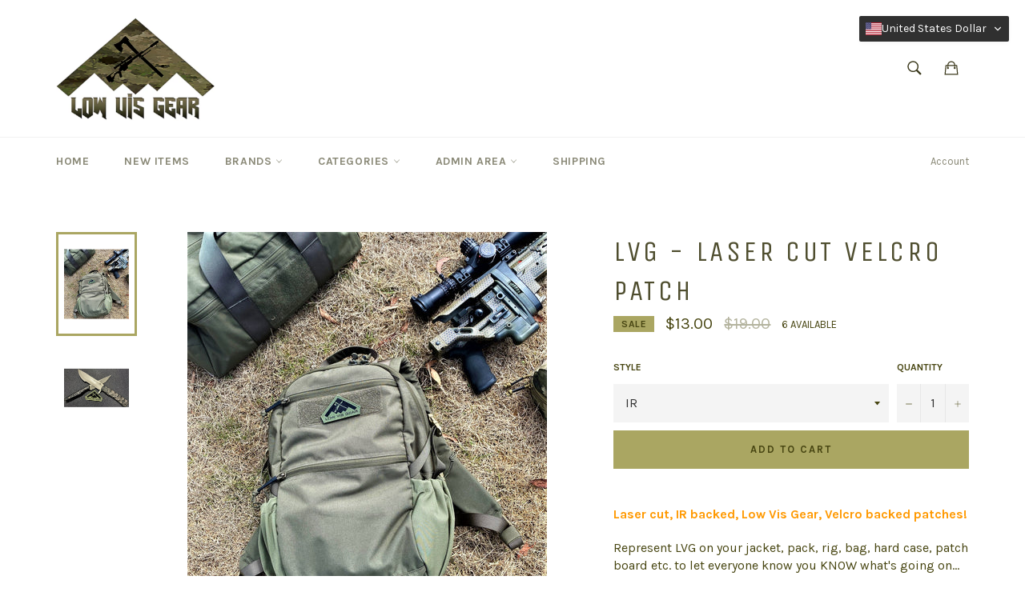

--- FILE ---
content_type: text/javascript
request_url: https://cdn.shopify.com/extensions/019ba5f9-264a-78ff-8558-f4226452bb09/glc-ext-156/assets/final.js
body_size: 28968
content:
(()=>{var e={4195:(e,n,t)=>{"use strict";function l(e){return e&&e.__esModule?e:{default:e}}function o(e){if(e&&e.__esModule)return e;var n={};if(null!=e)for(var t in e)Object.prototype.hasOwnProperty.call(e,t)&&(n[t]=e[t]);return n.default=e,n}n.__esModule=!0;var a=o(t(5343)),r=l(t(5212)),i=l(t(4541)),c=o(t(7553)),s=o(t(6576)),u=l(t(1704));function d(){var e=new a.HandlebarsEnvironment;return c.extend(e,a),e.SafeString=r.default,e.Exception=i.default,e.Utils=c,e.escapeExpression=c.escapeExpression,e.VM=s,e.template=function(n){return s.template(n,e)},e}var g=d();g.create=d,u.default(g),g.default=g,n.default=g,e.exports=n.default},5343:(e,n,t)=>{"use strict";function l(e){return e&&e.__esModule?e:{default:e}}n.__esModule=!0,n.HandlebarsEnvironment=d;var o=t(7553),a=l(t(4541)),r=t(9938),i=t(4810),c=l(t(6806)),s=t(451);n.VERSION="4.7.7",n.COMPILER_REVISION=8,n.LAST_COMPATIBLE_COMPILER_REVISION=7,n.REVISION_CHANGES={1:"<= 1.0.rc.2",2:"== 1.0.0-rc.3",3:"== 1.0.0-rc.4",4:"== 1.x.x",5:"== 2.0.0-alpha.x",6:">= 2.0.0-beta.1",7:">= 4.0.0 <4.3.0",8:">= 4.3.0"};var u="[object Object]";function d(e,n,t){this.helpers=e||{},this.partials=n||{},this.decorators=t||{},r.registerDefaultHelpers(this),i.registerDefaultDecorators(this)}d.prototype={constructor:d,logger:c.default,log:c.default.log,registerHelper:function(e,n){if(o.toString.call(e)===u){if(n)throw new a.default("Arg not supported with multiple helpers");o.extend(this.helpers,e)}else this.helpers[e]=n},unregisterHelper:function(e){delete this.helpers[e]},registerPartial:function(e,n){if(o.toString.call(e)===u)o.extend(this.partials,e);else{if(void 0===n)throw new a.default('Attempting to register a partial called "'+e+'" as undefined');this.partials[e]=n}},unregisterPartial:function(e){delete this.partials[e]},registerDecorator:function(e,n){if(o.toString.call(e)===u){if(n)throw new a.default("Arg not supported with multiple decorators");o.extend(this.decorators,e)}else this.decorators[e]=n},unregisterDecorator:function(e){delete this.decorators[e]},resetLoggedPropertyAccesses:function(){s.resetLoggedProperties()}};var g=c.default.log;n.log=g,n.createFrame=o.createFrame,n.logger=c.default},4810:(e,n,t)=>{"use strict";n.__esModule=!0,n.registerDefaultDecorators=function(e){o.default(e)};var l,o=(l=t(2992))&&l.__esModule?l:{default:l}},2992:(e,n,t)=>{"use strict";n.__esModule=!0;var l=t(7553);n.default=function(e){e.registerDecorator("inline",(function(e,n,t,o){var a=e;return n.partials||(n.partials={},a=function(o,a){var r=t.partials;t.partials=l.extend({},r,n.partials);var i=e(o,a);return t.partials=r,i}),n.partials[o.args[0]]=o.fn,a}))},e.exports=n.default},4541:(e,n)=>{"use strict";n.__esModule=!0;var t=["description","fileName","lineNumber","endLineNumber","message","name","number","stack"];function l(e,n){var o=n&&n.loc,a=void 0,r=void 0,i=void 0,c=void 0;o&&(a=o.start.line,r=o.end.line,i=o.start.column,c=o.end.column,e+=" - "+a+":"+i);for(var s=Error.prototype.constructor.call(this,e),u=0;u<t.length;u++)this[t[u]]=s[t[u]];Error.captureStackTrace&&Error.captureStackTrace(this,l);try{o&&(this.lineNumber=a,this.endLineNumber=r,Object.defineProperty?(Object.defineProperty(this,"column",{value:i,enumerable:!0}),Object.defineProperty(this,"endColumn",{value:c,enumerable:!0})):(this.column=i,this.endColumn=c))}catch(e){}}l.prototype=new Error,n.default=l,e.exports=n.default},9938:(e,n,t)=>{"use strict";function l(e){return e&&e.__esModule?e:{default:e}}n.__esModule=!0,n.registerDefaultHelpers=function(e){o.default(e),a.default(e),r.default(e),i.default(e),c.default(e),s.default(e),u.default(e)},n.moveHelperToHooks=function(e,n,t){e.helpers[n]&&(e.hooks[n]=e.helpers[n],t||delete e.helpers[n])};var o=l(t(4761)),a=l(t(1032)),r=l(t(2558)),i=l(t(5257)),c=l(t(4878)),s=l(t(1031)),u=l(t(6933))},4761:(e,n,t)=>{"use strict";n.__esModule=!0;var l=t(7553);n.default=function(e){e.registerHelper("blockHelperMissing",(function(n,t){var o=t.inverse,a=t.fn;if(!0===n)return a(this);if(!1===n||null==n)return o(this);if(l.isArray(n))return n.length>0?(t.ids&&(t.ids=[t.name]),e.helpers.each(n,t)):o(this);if(t.data&&t.ids){var r=l.createFrame(t.data);r.contextPath=l.appendContextPath(t.data.contextPath,t.name),t={data:r}}return a(n,t)}))},e.exports=n.default},1032:(e,n,t)=>{"use strict";n.__esModule=!0;var l,o=t(7553),a=(l=t(4541))&&l.__esModule?l:{default:l};n.default=function(e){e.registerHelper("each",(function(e,n){if(!n)throw new a.default("Must pass iterator to #each");var l,r=n.fn,i=n.inverse,c=0,s="",u=void 0,d=void 0;function g(n,t,l){u&&(u.key=n,u.index=t,u.first=0===t,u.last=!!l,d&&(u.contextPath=d+n)),s+=r(e[n],{data:u,blockParams:o.blockParams([e[n],n],[d+n,null])})}if(n.data&&n.ids&&(d=o.appendContextPath(n.data.contextPath,n.ids[0])+"."),o.isFunction(e)&&(e=e.call(this)),n.data&&(u=o.createFrame(n.data)),e&&"object"==typeof e)if(o.isArray(e))for(var p=e.length;c<p;c++)c in e&&g(c,c,c===e.length-1);else if(t.g.Symbol&&e[t.g.Symbol.iterator]){for(var m=[],f=e[t.g.Symbol.iterator](),y=f.next();!y.done;y=f.next())m.push(y.value);for(p=(e=m).length;c<p;c++)g(c,c,c===e.length-1)}else l=void 0,Object.keys(e).forEach((function(e){void 0!==l&&g(l,c-1),l=e,c++})),void 0!==l&&g(l,c-1,!0);return 0===c&&(s=i(this)),s}))},e.exports=n.default},2558:(e,n,t)=>{"use strict";n.__esModule=!0;var l,o=(l=t(4541))&&l.__esModule?l:{default:l};n.default=function(e){e.registerHelper("helperMissing",(function(){if(1!==arguments.length)throw new o.default('Missing helper: "'+arguments[arguments.length-1].name+'"')}))},e.exports=n.default},5257:(e,n,t)=>{"use strict";n.__esModule=!0;var l,o=t(7553),a=(l=t(4541))&&l.__esModule?l:{default:l};n.default=function(e){e.registerHelper("if",(function(e,n){if(2!=arguments.length)throw new a.default("#if requires exactly one argument");return o.isFunction(e)&&(e=e.call(this)),!n.hash.includeZero&&!e||o.isEmpty(e)?n.inverse(this):n.fn(this)})),e.registerHelper("unless",(function(n,t){if(2!=arguments.length)throw new a.default("#unless requires exactly one argument");return e.helpers.if.call(this,n,{fn:t.inverse,inverse:t.fn,hash:t.hash})}))},e.exports=n.default},4878:(e,n)=>{"use strict";n.__esModule=!0,n.default=function(e){e.registerHelper("log",(function(){for(var n=[void 0],t=arguments[arguments.length-1],l=0;l<arguments.length-1;l++)n.push(arguments[l]);var o=1;null!=t.hash.level?o=t.hash.level:t.data&&null!=t.data.level&&(o=t.data.level),n[0]=o,e.log.apply(e,n)}))},e.exports=n.default},1031:(e,n)=>{"use strict";n.__esModule=!0,n.default=function(e){e.registerHelper("lookup",(function(e,n,t){return e?t.lookupProperty(e,n):e}))},e.exports=n.default},6933:(e,n,t)=>{"use strict";n.__esModule=!0;var l,o=t(7553),a=(l=t(4541))&&l.__esModule?l:{default:l};n.default=function(e){e.registerHelper("with",(function(e,n){if(2!=arguments.length)throw new a.default("#with requires exactly one argument");o.isFunction(e)&&(e=e.call(this));var t=n.fn;if(o.isEmpty(e))return n.inverse(this);var l=n.data;return n.data&&n.ids&&((l=o.createFrame(n.data)).contextPath=o.appendContextPath(n.data.contextPath,n.ids[0])),t(e,{data:l,blockParams:o.blockParams([e],[l&&l.contextPath])})}))},e.exports=n.default},2824:(e,n,t)=>{"use strict";n.__esModule=!0,n.createNewLookupObject=function(){for(var e=arguments.length,n=Array(e),t=0;t<e;t++)n[t]=arguments[t];return l.extend.apply(void 0,[Object.create(null)].concat(n))};var l=t(7553)},451:(e,n,t)=>{"use strict";n.__esModule=!0,n.createProtoAccessControl=function(e){var n=Object.create(null);n.constructor=!1,n.__defineGetter__=!1,n.__defineSetter__=!1,n.__lookupGetter__=!1;var t=Object.create(null);return t.__proto__=!1,{properties:{whitelist:l.createNewLookupObject(t,e.allowedProtoProperties),defaultValue:e.allowProtoPropertiesByDefault},methods:{whitelist:l.createNewLookupObject(n,e.allowedProtoMethods),defaultValue:e.allowProtoMethodsByDefault}}},n.resultIsAllowed=function(e,n,t){return function(e,n){return void 0!==e.whitelist[n]?!0===e.whitelist[n]:void 0!==e.defaultValue?e.defaultValue:(function(e){!0!==a[e]&&(a[e]=!0,o.log("error",'Handlebars: Access has been denied to resolve the property "'+e+'" because it is not an "own property" of its parent.\nYou can add a runtime option to disable the check or this warning:\nSee https://handlebarsjs.com/api-reference/runtime-options.html#options-to-control-prototype-access for details'))}(n),!1)}("function"==typeof e?n.methods:n.properties,t)},n.resetLoggedProperties=function(){Object.keys(a).forEach((function(e){delete a[e]}))};var l=t(2824),o=function(e){if(e&&e.__esModule)return e;var n={};if(null!=e)for(var t in e)Object.prototype.hasOwnProperty.call(e,t)&&(n[t]=e[t]);return n.default=e,n}(t(6806)),a=Object.create(null)},9326:(e,n)=>{"use strict";n.__esModule=!0,n.wrapHelper=function(e,n){return"function"!=typeof e?e:function(){return arguments[arguments.length-1]=n(arguments[arguments.length-1]),e.apply(this,arguments)}}},6806:(e,n,t)=>{"use strict";n.__esModule=!0;var l=t(7553),o={methodMap:["debug","info","warn","error"],level:"info",lookupLevel:function(e){if("string"==typeof e){var n=l.indexOf(o.methodMap,e.toLowerCase());e=n>=0?n:parseInt(e,10)}return e},log:function(e){if(e=o.lookupLevel(e),"undefined"!=typeof console&&o.lookupLevel(o.level)<=e){var n=o.methodMap[e];console[n]||(n="log");for(var t=arguments.length,l=Array(t>1?t-1:0),a=1;a<t;a++)l[a-1]=arguments[a];console[n].apply(console,l)}}};n.default=o,e.exports=n.default},1704:(e,n,t)=>{"use strict";n.__esModule=!0,n.default=function(e){var n=void 0!==t.g?t.g:window,l=n.Handlebars;e.noConflict=function(){return n.Handlebars===e&&(n.Handlebars=l),e}},e.exports=n.default},6576:(e,n,t)=>{"use strict";n.__esModule=!0,n.checkRevision=function(e){var n=e&&e[0]||1,t=r.COMPILER_REVISION;if(!(n>=r.LAST_COMPATIBLE_COMPILER_REVISION&&n<=r.COMPILER_REVISION)){if(n<r.LAST_COMPATIBLE_COMPILER_REVISION){var l=r.REVISION_CHANGES[t],o=r.REVISION_CHANGES[n];throw new a.default("Template was precompiled with an older version of Handlebars than the current runtime. Please update your precompiler to a newer version ("+l+") or downgrade your runtime to an older version ("+o+").")}throw new a.default("Template was precompiled with a newer version of Handlebars than the current runtime. Please update your runtime to a newer version ("+e[1]+").")}},n.template=function(e,n){if(!n)throw new a.default("No environment passed to template");if(!e||!e.main)throw new a.default("Unknown template object: "+typeof e);e.main.decorator=e.main_d,n.VM.checkRevision(e.compiler);var t=e.compiler&&7===e.compiler[0],l={strict:function(e,n,t){if(!e||!(n in e))throw new a.default('"'+n+'" not defined in '+e,{loc:t});return l.lookupProperty(e,n)},lookupProperty:function(e,n){var t=e[n];return null==t||Object.prototype.hasOwnProperty.call(e,n)||s.resultIsAllowed(t,l.protoAccessControl,n)?t:void 0},lookup:function(e,n){for(var t=e.length,o=0;o<t;o++)if(null!=(e[o]&&l.lookupProperty(e[o],n)))return e[o][n]},lambda:function(e,n){return"function"==typeof e?e.call(n):e},escapeExpression:o.escapeExpression,invokePartial:function(t,l,r){r.hash&&(l=o.extend({},l,r.hash),r.ids&&(r.ids[0]=!0)),t=n.VM.resolvePartial.call(this,t,l,r);var i=o.extend({},r,{hooks:this.hooks,protoAccessControl:this.protoAccessControl}),c=n.VM.invokePartial.call(this,t,l,i);if(null==c&&n.compile&&(r.partials[r.name]=n.compile(t,e.compilerOptions,n),c=r.partials[r.name](l,i)),null!=c){if(r.indent){for(var s=c.split("\n"),u=0,d=s.length;u<d&&(s[u]||u+1!==d);u++)s[u]=r.indent+s[u];c=s.join("\n")}return c}throw new a.default("The partial "+r.name+" could not be compiled when running in runtime-only mode")},fn:function(n){var t=e[n];return t.decorator=e[n+"_d"],t},programs:[],program:function(e,n,t,l,o){var a=this.programs[e],r=this.fn(e);return n||o||l||t?a=u(this,e,r,n,t,l,o):a||(a=this.programs[e]=u(this,e,r)),a},data:function(e,n){for(;e&&n--;)e=e._parent;return e},mergeIfNeeded:function(e,n){var t=e||n;return e&&n&&e!==n&&(t=o.extend({},n,e)),t},nullContext:Object.seal({}),noop:n.VM.noop,compilerInfo:e.compiler};function d(n){var t=arguments.length<=1||void 0===arguments[1]?{}:arguments[1],o=t.data;d._setup(t),!t.partial&&e.useData&&(o=function(e,n){return n&&"root"in n||((n=n?r.createFrame(n):{}).root=e),n}(n,o));var a=void 0,i=e.useBlockParams?[]:void 0;function c(n){return""+e.main(l,n,l.helpers,l.partials,o,i,a)}return e.useDepths&&(a=t.depths?n!=t.depths[0]?[n].concat(t.depths):t.depths:[n]),(c=g(e.main,c,l,t.depths||[],o,i))(n,t)}return d.isTop=!0,d._setup=function(a){if(a.partial)l.protoAccessControl=a.protoAccessControl,l.helpers=a.helpers,l.partials=a.partials,l.decorators=a.decorators,l.hooks=a.hooks;else{var r=o.extend({},n.helpers,a.helpers);!function(e,n){Object.keys(e).forEach((function(t){var l=e[t];e[t]=function(e,n){var t=n.lookupProperty;return c.wrapHelper(e,(function(e){return o.extend({lookupProperty:t},e)}))}(l,n)}))}(r,l),l.helpers=r,e.usePartial&&(l.partials=l.mergeIfNeeded(a.partials,n.partials)),(e.usePartial||e.useDecorators)&&(l.decorators=o.extend({},n.decorators,a.decorators)),l.hooks={},l.protoAccessControl=s.createProtoAccessControl(a);var u=a.allowCallsToHelperMissing||t;i.moveHelperToHooks(l,"helperMissing",u),i.moveHelperToHooks(l,"blockHelperMissing",u)}},d._child=function(n,t,o,r){if(e.useBlockParams&&!o)throw new a.default("must pass block params");if(e.useDepths&&!r)throw new a.default("must pass parent depths");return u(l,n,e[n],t,0,o,r)},d},n.wrapProgram=u,n.resolvePartial=function(e,n,t){return e?e.call||t.name||(t.name=e,e=t.partials[e]):e="@partial-block"===t.name?t.data["partial-block"]:t.partials[t.name],e},n.invokePartial=function(e,n,t){var l=t.data&&t.data["partial-block"];t.partial=!0,t.ids&&(t.data.contextPath=t.ids[0]||t.data.contextPath);var i=void 0;if(t.fn&&t.fn!==d&&function(){t.data=r.createFrame(t.data);var e=t.fn;i=t.data["partial-block"]=function(n){var t=arguments.length<=1||void 0===arguments[1]?{}:arguments[1];return t.data=r.createFrame(t.data),t.data["partial-block"]=l,e(n,t)},e.partials&&(t.partials=o.extend({},t.partials,e.partials))}(),void 0===e&&i&&(e=i),void 0===e)throw new a.default("The partial "+t.name+" could not be found");if(e instanceof Function)return e(n,t)},n.noop=d;var l,o=function(e){if(e&&e.__esModule)return e;var n={};if(null!=e)for(var t in e)Object.prototype.hasOwnProperty.call(e,t)&&(n[t]=e[t]);return n.default=e,n}(t(7553)),a=(l=t(4541))&&l.__esModule?l:{default:l},r=t(5343),i=t(9938),c=t(9326),s=t(451);function u(e,n,t,l,o,a,r){function i(n){var o=arguments.length<=1||void 0===arguments[1]?{}:arguments[1],i=r;return!r||n==r[0]||n===e.nullContext&&null===r[0]||(i=[n].concat(r)),t(e,n,e.helpers,e.partials,o.data||l,a&&[o.blockParams].concat(a),i)}return(i=g(t,i,e,r,l,a)).program=n,i.depth=r?r.length:0,i.blockParams=o||0,i}function d(){return""}function g(e,n,t,l,a,r){if(e.decorator){var i={};n=e.decorator(n,i,t,l&&l[0],a,r,l),o.extend(n,i)}return n}},5212:(e,n)=>{"use strict";function t(e){this.string=e}n.__esModule=!0,t.prototype.toString=t.prototype.toHTML=function(){return""+this.string},n.default=t,e.exports=n.default},7553:(e,n)=>{"use strict";n.__esModule=!0,n.extend=r,n.indexOf=function(e,n){for(var t=0,l=e.length;t<l;t++)if(e[t]===n)return t;return-1},n.escapeExpression=function(e){if("string"!=typeof e){if(e&&e.toHTML)return e.toHTML();if(null==e)return"";if(!e)return e+"";e=""+e}return o.test(e)?e.replace(l,a):e},n.isEmpty=function(e){return!e&&0!==e||!(!s(e)||0!==e.length)},n.createFrame=function(e){var n=r({},e);return n._parent=e,n},n.blockParams=function(e,n){return e.path=n,e},n.appendContextPath=function(e,n){return(e?e+".":"")+n};var t={"&":"&amp;","<":"&lt;",">":"&gt;",'"':"&quot;","'":"&#x27;","`":"&#x60;","=":"&#x3D;"},l=/[&<>"'`=]/g,o=/[&<>"'`=]/;function a(e){return t[e]}function r(e){for(var n=1;n<arguments.length;n++)for(var t in arguments[n])Object.prototype.hasOwnProperty.call(arguments[n],t)&&(e[t]=arguments[n][t]);return e}var i=Object.prototype.toString;n.toString=i;var c=function(e){return"function"==typeof e};c(/x/)&&(n.isFunction=c=function(e){return"function"==typeof e&&"[object Function]"===i.call(e)}),n.isFunction=c;var s=Array.isArray||function(e){return!(!e||"object"!=typeof e)&&"[object Array]"===i.call(e)};n.isArray=s},9168:(e,n,t)=>{e.exports=t(4195).default},9339:(e,n,t)=>{var l=t(9168);e.exports=(l.default||l).template({1:function(e,n,t,l,o){var a,r,i=e.lookupProperty||function(e,n){if(Object.prototype.hasOwnProperty.call(e,n))return e[n]};return'<span class="glc-country__icon">\n      '+(null!=(a="function"==typeof(r=null!=(r=i(t,"icon")||(null!=n?i(n,"icon"):n))?r:e.hooks.helperMissing)?r.call(null!=n?n:e.nullContext||{},{name:"icon",hash:{},data:o,loc:{start:{line:4,column:6},end:{line:4,column:16}}}):r)?a:"")+"\n    </span>"},3:function(e,n,t,l,o){var a,r=null!=n?n:e.nullContext||{},i=e.hooks.helperMissing,c="function",s=e.escapeExpression,u=e.lookupProperty||function(e,n){if(Object.prototype.hasOwnProperty.call(e,n))return e[n]};return'<div class="glc-country__flag-container">\n      <img class="glc-img glc-country__flag glc-flag--'+s(typeof(a=null!=(a=u(t,"flag")||(null!=n?u(n,"flag"):n))?a:i)===c?a.call(r,{name:"flag",hash:{},data:o,loc:{start:{line:9,column:54},end:{line:9,column:62}}}):a)+'" src="'+s(typeof(a=null!=(a=u(t,"FLAG_URL")||(null!=n?u(n,"FLAG_URL"):n))?a:i)===c?a.call(r,{name:"FLAG_URL",hash:{},data:o,loc:{start:{line:9,column:69},end:{line:9,column:81}}}):a)+s(typeof(a=null!=(a=u(t,"flag")||(null!=n?u(n,"flag"):n))?a:i)===c?a.call(r,{name:"flag",hash:{},data:o,loc:{start:{line:9,column:81},end:{line:9,column:89}}}):a)+'.svg" alt="'+s(typeof(a=null!=(a=u(t,"name")||(null!=n?u(n,"name"):n))?a:i)===c?a.call(r,{name:"name",hash:{},data:o,loc:{start:{line:9,column:100},end:{line:9,column:108}}}):a)+'" />\n    </div>'},5:function(e,n,t,l,o){var a,r,i=e.lookupProperty||function(e,n){if(Object.prototype.hasOwnProperty.call(e,n))return e[n]};return'    <span class="glc-country__name">'+(null!=(a="function"==typeof(r=null!=(r=i(t,"displayName")||(null!=n?i(n,"displayName"):n))?r:e.hooks.helperMissing)?r.call(null!=n?n:e.nullContext||{},{name:"displayName",hash:{},data:o,loc:{start:{line:13,column:36},end:{line:13,column:53}}}):r)?a:"")+"</span>"},compiler:[8,">= 4.3.0"],main:function(e,n,t,l,o){var a,r,i=null!=n?n:e.nullContext||{},c=e.lookupProperty||function(e,n){if(Object.prototype.hasOwnProperty.call(e,n))return e[n]};return'<div class="glc-country__content">'+(null!=(a=c(t,"if").call(i,null!=n?c(n,"isIcon"):n,{name:"if",hash:{},fn:e.program(1,o,0),inverse:e.noop,data:o,loc:{start:{line:2,column:2},end:{line:6,column:11}}}))?a:"")+(null!=(a=c(t,"if").call(i,null!=n?c(n,"isFlag"):n,{name:"if",hash:{},fn:e.program(3,o,0),inverse:e.noop,data:o,loc:{start:{line:7,column:2},end:{line:11,column:11}}}))?a:"")+(null!=(a=c(t,"if").call(i,null!=n?c(n,"displayName"):n,{name:"if",hash:{},fn:e.program(5,o,0),inverse:e.noop,data:o,loc:{start:{line:12,column:2},end:{line:14,column:11}}}))?a:"")+'</div>\n<span class="glc-country__icon-arrow">\n  '+(null!=(a="function"==typeof(r=null!=(r=c(t,"iconArrow")||(null!=n?c(n,"iconArrow"):n))?r:e.hooks.helperMissing)?r.call(i,{name:"iconArrow",hash:{},data:o,loc:{start:{line:17,column:2},end:{line:17,column:17}}}):r)?a:"")+"\n</span>\n"},useData:!0})},6636:(e,n,t)=>{var l=t(9168);e.exports=(l.default||l).template({1:function(e,n,t,l,o){return"glc-list-item__active"},3:function(e,n,t,l,o){return'aria-current="true"'},5:function(e,n,t,l,o){var a,r=e.lookupProperty||function(e,n){if(Object.prototype.hasOwnProperty.call(e,n))return e[n]};return'glc-flag="'+e.escapeExpression("function"==typeof(a=null!=(a=r(t,"flag")||(null!=n?r(n,"flag"):n))?a:e.hooks.helperMissing)?a.call(null!=n?n:e.nullContext||{},{name:"flag",hash:{},data:o,loc:{start:{line:1,column:258},end:{line:1,column:266}}}):a)+'"'},7:function(e,n,t,l,o){var a,r=null!=n?n:e.nullContext||{},i=e.hooks.helperMissing,c="function",s=e.escapeExpression,u=e.lookupProperty||function(e,n){if(Object.prototype.hasOwnProperty.call(e,n))return e[n]};return'<div class="glc-list-item__flag-container">\n      <img class="glc-img glc-list-item__flag glc-flag--'+s(typeof(a=null!=(a=u(t,"flag")||(null!=n?u(n,"flag"):n))?a:i)===c?a.call(r,{name:"flag",hash:{},data:o,loc:{start:{line:4,column:56},end:{line:4,column:64}}}):a)+'" src="'+s(typeof(a=null!=(a=u(t,"FLAG_URL")||(null!=n?u(n,"FLAG_URL"):n))?a:i)===c?a.call(r,{name:"FLAG_URL",hash:{},data:o,loc:{start:{line:4,column:71},end:{line:4,column:83}}}):a)+s(typeof(a=null!=(a=u(t,"flag")||(null!=n?u(n,"flag"):n))?a:i)===c?a.call(r,{name:"flag",hash:{},data:o,loc:{start:{line:4,column:83},end:{line:4,column:91}}}):a)+'.svg" alt="'+s(typeof(a=null!=(a=u(t,"name")||(null!=n?u(n,"name"):n))?a:i)===c?a.call(r,{name:"name",hash:{},data:o,loc:{start:{line:4,column:102},end:{line:4,column:110}}}):a)+'" />\n    </div>'},9:function(e,n,t,l,o){var a,r,i=e.lookupProperty||function(e,n){if(Object.prototype.hasOwnProperty.call(e,n))return e[n]};return'<span class="glc-list-item__name">\n      '+(null!=(a="function"==typeof(r=null!=(r=i(t,"displayName")||(null!=n?i(n,"displayName"):n))?r:e.hooks.helperMissing)?r.call(null!=n?n:e.nullContext||{},{name:"displayName",hash:{},data:o,loc:{start:{line:9,column:6},end:{line:9,column:23}}}):r)?a:"")+"\n    </span>"},compiler:[8,">= 4.3.0"],main:function(e,n,t,l,o){var a,r,i=null!=n?n:e.nullContext||{},c=e.hooks.helperMissing,s="function",u=e.escapeExpression,d=e.lookupProperty||function(e,n){if(Object.prototype.hasOwnProperty.call(e,n))return e[n]};return'<div class="glc-list-item '+(null!=(a=(d(t,"ifCond")||n&&d(n,"ifCond")||c).call(i,null!=n?d(n,"code"):n,"==",null!=n?d(n,"codeCurrent"):n,{name:"ifCond",hash:{},fn:e.program(1,o,0),inverse:e.noop,data:o,loc:{start:{line:1,column:26},end:{line:1,column:91}}}))?a:"")+'" '+(null!=(a=(d(t,"ifCond")||n&&d(n,"ifCond")||c).call(i,null!=n?d(n,"code"):n,"==",null!=n?d(n,"codeCurrent"):n,{name:"ifCond",hash:{},fn:e.program(3,o,0),inverse:e.noop,data:o,loc:{start:{line:1,column:93},end:{line:1,column:156}}}))?a:"")+' glc-code="'+u(typeof(r=null!=(r=d(t,"code")||(null!=n?d(n,"code"):n))?r:c)===s?r.call(i,{name:"code",hash:{},data:o,loc:{start:{line:1,column:167},end:{line:1,column:175}}}):r)+'" glc-display-name="'+u(typeof(r=null!=(r=d(t,"displayName")||(null!=n?d(n,"displayName"):n))?r:c)===s?r.call(i,{name:"displayName",hash:{},data:o,loc:{start:{line:1,column:195},end:{line:1,column:210}}}):r)+'" glc-name="'+u(typeof(r=null!=(r=d(t,"name")||(null!=n?d(n,"name"):n))?r:c)===s?r.call(i,{name:"name",hash:{},data:o,loc:{start:{line:1,column:222},end:{line:1,column:230}}}):r)+'"'+(null!=(a=d(t,"if").call(i,null!=n?d(n,"isFlag"):n,{name:"if",hash:{},fn:e.program(5,o,0),inverse:e.noop,data:o,loc:{start:{line:1,column:232},end:{line:1,column:275}}}))?a:"")+'tabIndex="0" role="button" aria-label="Select country '+u(typeof(r=null!=(r=d(t,"displayName")||(null!=n?d(n,"displayName"):n))?r:c)===s?r.call(i,{name:"displayName",hash:{},data:o,loc:{start:{line:1,column:330},end:{line:1,column:345}}}):r)+'">'+(null!=(a=d(t,"if").call(i,null!=n?d(n,"isFlag"):n,{name:"if",hash:{},fn:e.program(7,o,0),inverse:e.noop,data:o,loc:{start:{line:2,column:2},end:{line:6,column:11}}}))?a:"")+(null!=(a=d(t,"if").call(i,null!=n?d(n,"displayName"):n,{name:"if",hash:{},fn:e.program(9,o,0),inverse:e.noop,data:o,loc:{start:{line:7,column:2},end:{line:11,column:11}}}))?a:"")+"</div>\n"},useData:!0})},2602:(e,n,t)=>{var l=t(9168);e.exports=(l.default||l).template({compiler:[8,">= 4.3.0"],main:function(e,n,t,l,o){var a,r,i=e.lookupProperty||function(e,n){if(Object.prototype.hasOwnProperty.call(e,n))return e[n]};return'<div class="glc-list" translate="no">\n  '+(null!=(a="function"==typeof(r=null!=(r=i(t,"body")||(null!=n?i(n,"body"):n))?r:e.hooks.helperMissing)?r.call(null!=n?n:e.nullContext||{},{name:"body",hash:{},data:o,loc:{start:{line:2,column:2},end:{line:2,column:12}}}):r)?a:"")+"\n</div>"},useData:!0})},8045:(e,n,t)=>{var l=t(9168);e.exports=(l.default||l).template({1:function(e,n,t,l,o){var a,r=null!=n?n:e.nullContext||{},i=e.hooks.helperMissing,c="function",s=e.escapeExpression,u=e.lookupProperty||function(e,n){if(Object.prototype.hasOwnProperty.call(e,n))return e[n]};return'<div class="glc-currency__flag-container">\n      <img class="glc-img glc-currency__flag glc-flag--'+s(typeof(a=null!=(a=u(t,"flag")||(null!=n?u(n,"flag"):n))?a:i)===c?a.call(r,{name:"flag",hash:{},data:o,loc:{start:{line:4,column:55},end:{line:4,column:63}}}):a)+'" src="'+s(typeof(a=null!=(a=u(t,"FLAG_URL")||(null!=n?u(n,"FLAG_URL"):n))?a:i)===c?a.call(r,{name:"FLAG_URL",hash:{},data:o,loc:{start:{line:4,column:70},end:{line:4,column:82}}}):a)+s(typeof(a=null!=(a=u(t,"flag")||(null!=n?u(n,"flag"):n))?a:i)===c?a.call(r,{name:"flag",hash:{},data:o,loc:{start:{line:4,column:82},end:{line:4,column:90}}}):a)+'.svg" alt="'+s(typeof(a=null!=(a=u(t,"name")||(null!=n?u(n,"name"):n))?a:i)===c?a.call(r,{name:"name",hash:{},data:o,loc:{start:{line:4,column:101},end:{line:4,column:109}}}):a)+'" />\n    </div>'},3:function(e,n,t,l,o){var a,r,i=e.lookupProperty||function(e,n){if(Object.prototype.hasOwnProperty.call(e,n))return e[n]};return'<span class="glc-currency__name">'+(null!=(a="function"==typeof(r=null!=(r=i(t,"displayName")||(null!=n?i(n,"displayName"):n))?r:e.hooks.helperMissing)?r.call(null!=n?n:e.nullContext||{},{name:"displayName",hash:{},data:o,loc:{start:{line:8,column:37},end:{line:8,column:54}}}):r)?a:"")+"</span>"},compiler:[8,">= 4.3.0"],main:function(e,n,t,l,o){var a,r,i=null!=n?n:e.nullContext||{},c=e.lookupProperty||function(e,n){if(Object.prototype.hasOwnProperty.call(e,n))return e[n]};return'<div class="glc-currency__content">'+(null!=(a=c(t,"if").call(i,null!=n?c(n,"isFlag"):n,{name:"if",hash:{},fn:e.program(1,o,0),inverse:e.noop,data:o,loc:{start:{line:2,column:2},end:{line:6,column:11}}}))?a:"")+(null!=(a=c(t,"if").call(i,null!=n?c(n,"displayName"):n,{name:"if",hash:{},fn:e.program(3,o,0),inverse:e.noop,data:o,loc:{start:{line:7,column:2},end:{line:9,column:11}}}))?a:"")+'</div>\n<span class="glc-currency__icon-arrow">\n  '+(null!=(a="function"==typeof(r=null!=(r=c(t,"iconArrow")||(null!=n?c(n,"iconArrow"):n))?r:e.hooks.helperMissing)?r.call(i,{name:"iconArrow",hash:{},data:o,loc:{start:{line:12,column:2},end:{line:12,column:17}}}):r)?a:"")+"\n</span>\n"},useData:!0})},8715:(e,n,t)=>{var l=t(9168);e.exports=(l.default||l).template({1:function(e,n,t,l,o){return"glc-list-item__active"},3:function(e,n,t,l,o){return'aria-current="true"'},5:function(e,n,t,l,o){var a,r=e.lookupProperty||function(e,n){if(Object.prototype.hasOwnProperty.call(e,n))return e[n]};return'glc-flag="'+e.escapeExpression("function"==typeof(a=null!=(a=r(t,"flag")||(null!=n?r(n,"flag"):n))?a:e.hooks.helperMissing)?a.call(null!=n?n:e.nullContext||{},{name:"flag",hash:{},data:o,loc:{start:{line:1,column:258},end:{line:1,column:266}}}):a)+'"'},7:function(e,n,t,l,o){var a,r=null!=n?n:e.nullContext||{},i=e.hooks.helperMissing,c="function",s=e.escapeExpression,u=e.lookupProperty||function(e,n){if(Object.prototype.hasOwnProperty.call(e,n))return e[n]};return'<div class="glc-list-item__flag-container">\n      <img class="glc-img glc-list-item__flag glc-flag--'+s(typeof(a=null!=(a=u(t,"flag")||(null!=n?u(n,"flag"):n))?a:i)===c?a.call(r,{name:"flag",hash:{},data:o,loc:{start:{line:4,column:56},end:{line:4,column:64}}}):a)+'" src="'+s(typeof(a=null!=(a=u(t,"FLAG_URL")||(null!=n?u(n,"FLAG_URL"):n))?a:i)===c?a.call(r,{name:"FLAG_URL",hash:{},data:o,loc:{start:{line:4,column:71},end:{line:4,column:83}}}):a)+s(typeof(a=null!=(a=u(t,"flag")||(null!=n?u(n,"flag"):n))?a:i)===c?a.call(r,{name:"flag",hash:{},data:o,loc:{start:{line:4,column:83},end:{line:4,column:91}}}):a)+'.svg" alt="'+s(typeof(a=null!=(a=u(t,"name")||(null!=n?u(n,"name"):n))?a:i)===c?a.call(r,{name:"name",hash:{},data:o,loc:{start:{line:4,column:102},end:{line:4,column:110}}}):a)+'" />\n    </div>'},9:function(e,n,t,l,o){var a,r,i=e.lookupProperty||function(e,n){if(Object.prototype.hasOwnProperty.call(e,n))return e[n]};return'<span class="glc-list-item__name">\n      '+(null!=(a="function"==typeof(r=null!=(r=i(t,"displayName")||(null!=n?i(n,"displayName"):n))?r:e.hooks.helperMissing)?r.call(null!=n?n:e.nullContext||{},{name:"displayName",hash:{},data:o,loc:{start:{line:9,column:6},end:{line:9,column:23}}}):r)?a:"")+"\n    </span>"},compiler:[8,">= 4.3.0"],main:function(e,n,t,l,o){var a,r,i=null!=n?n:e.nullContext||{},c=e.hooks.helperMissing,s="function",u=e.escapeExpression,d=e.lookupProperty||function(e,n){if(Object.prototype.hasOwnProperty.call(e,n))return e[n]};return'<div class="glc-list-item '+(null!=(a=(d(t,"ifCond")||n&&d(n,"ifCond")||c).call(i,null!=n?d(n,"code"):n,"==",null!=n?d(n,"codeCurrent"):n,{name:"ifCond",hash:{},fn:e.program(1,o,0),inverse:e.noop,data:o,loc:{start:{line:1,column:26},end:{line:1,column:91}}}))?a:"")+'" '+(null!=(a=(d(t,"ifCond")||n&&d(n,"ifCond")||c).call(i,null!=n?d(n,"code"):n,"==",null!=n?d(n,"codeCurrent"):n,{name:"ifCond",hash:{},fn:e.program(3,o,0),inverse:e.noop,data:o,loc:{start:{line:1,column:93},end:{line:1,column:156}}}))?a:"")+' glc-code="'+u(typeof(r=null!=(r=d(t,"code")||(null!=n?d(n,"code"):n))?r:c)===s?r.call(i,{name:"code",hash:{},data:o,loc:{start:{line:1,column:167},end:{line:1,column:175}}}):r)+'" glc-display-name="'+u(typeof(r=null!=(r=d(t,"displayName")||(null!=n?d(n,"displayName"):n))?r:c)===s?r.call(i,{name:"displayName",hash:{},data:o,loc:{start:{line:1,column:195},end:{line:1,column:210}}}):r)+'" glc-name="'+u(typeof(r=null!=(r=d(t,"name")||(null!=n?d(n,"name"):n))?r:c)===s?r.call(i,{name:"name",hash:{},data:o,loc:{start:{line:1,column:222},end:{line:1,column:230}}}):r)+'"'+(null!=(a=d(t,"if").call(i,null!=n?d(n,"isFlag"):n,{name:"if",hash:{},fn:e.program(5,o,0),inverse:e.noop,data:o,loc:{start:{line:1,column:232},end:{line:1,column:275}}}))?a:"")+'tabIndex="0" role="button" aria-label="Select currency '+u(typeof(r=null!=(r=d(t,"displayName")||(null!=n?d(n,"displayName"):n))?r:c)===s?r.call(i,{name:"displayName",hash:{},data:o,loc:{start:{line:1,column:331},end:{line:1,column:346}}}):r)+'">'+(null!=(a=d(t,"if").call(i,null!=n?d(n,"isFlag"):n,{name:"if",hash:{},fn:e.program(7,o,0),inverse:e.noop,data:o,loc:{start:{line:2,column:2},end:{line:6,column:11}}}))?a:"")+(null!=(a=d(t,"if").call(i,null!=n?d(n,"displayName"):n,{name:"if",hash:{},fn:e.program(9,o,0),inverse:e.noop,data:o,loc:{start:{line:7,column:2},end:{line:11,column:11}}}))?a:"")+"</div>\n"},useData:!0})},1039:(e,n,t)=>{var l=t(9168);e.exports=(l.default||l).template({compiler:[8,">= 4.3.0"],main:function(e,n,t,l,o){var a,r,i=e.lookupProperty||function(e,n){if(Object.prototype.hasOwnProperty.call(e,n))return e[n]};return'<div class="glc-list" translate="no">\n  '+(null!=(a="function"==typeof(r=null!=(r=i(t,"body")||(null!=n?i(n,"body"):n))?r:e.hooks.helperMissing)?r.call(null!=n?n:e.nullContext||{},{name:"body",hash:{},data:o,loc:{start:{line:2,column:2},end:{line:2,column:12}}}):r)?a:"")+"\n</div>"},useData:!0})},271:(e,n,t)=>{var l=t(9168);e.exports=(l.default||l).template({1:function(e,n,t,l,o){var a,r=e.lookupProperty||function(e,n){if(Object.prototype.hasOwnProperty.call(e,n))return e[n]};return e.escapeExpression("function"==typeof(a=null!=(a=r(t,"className")||(null!=n?r(n,"className"):n))?a:e.hooks.helperMissing)?a.call(null!=n?n:e.nullContext||{},{name:"className",hash:{},data:o,loc:{start:{line:1,column:47},end:{line:1,column:60}}}):a)},3:function(e,n,t,l,o){return"glc-dropdown-btn--default"},5:function(e,n,t,l,o){var a,r=e.lookupProperty||function(e,n){if(Object.prototype.hasOwnProperty.call(e,n))return e[n]};return'id="'+e.escapeExpression("function"==typeof(a=null!=(a=r(t,"id")||(null!=n?r(n,"id"):n))?a:e.hooks.helperMissing)?a.call(null!=n?n:e.nullContext||{},{name:"id",hash:{},data:o,loc:{start:{line:1,column:160},end:{line:1,column:166}}}):a)+'"'},compiler:[8,">= 4.3.0"],main:function(e,n,t,l,o){var a,r,i=null!=n?n:e.nullContext||{},c=e.lookupProperty||function(e,n){if(Object.prototype.hasOwnProperty.call(e,n))return e[n]};return'<div class="glc-dropdown-btn '+(null!=(a=c(t,"if").call(i,null!=n?c(n,"className"):n,{name:"if",hash:{},fn:e.program(1,o,0),inverse:e.noop,data:o,loc:{start:{line:1,column:29},end:{line:1,column:68}}}))?a:"")+" "+(null!=(a=c(t,"unless").call(i,null!=n?c(n,"className"):n,{name:"unless",hash:{},fn:e.program(3,o,0),inverse:e.noop,data:o,loc:{start:{line:1,column:69},end:{line:1,column:128}}}))?a:"")+'" translate="no" '+(null!=(a=c(t,"if").call(i,null!=n?c(n,"id"):n,{name:"if",hash:{},fn:e.program(5,o,0),inverse:e.noop,data:o,loc:{start:{line:1,column:145},end:{line:1,column:175}}}))?a:"")+">\n  "+(null!=(a="function"==typeof(r=null!=(r=c(t,"body")||(null!=n?c(n,"body"):n))?r:e.hooks.helperMissing)?r.call(i,{name:"body",hash:{},data:o,loc:{start:{line:2,column:2},end:{line:2,column:12}}}):r)?a:"")+"\n</div>"},useData:!0})},2613:(e,n,t)=>{var l=t(9168);e.exports=(l.default||l).template({1:function(e,n,t,l,o){return"glc-dropdown-expand--multi"},3:function(e,n,t,l,o){return"glc-dropdown-expand--single"},compiler:[8,">= 4.3.0"],main:function(e,n,t,l,o){var a,r,i=null!=n?n:e.nullContext||{},c=e.lookupProperty||function(e,n){if(Object.prototype.hasOwnProperty.call(e,n))return e[n]};return'<div class="glc-dropdown-expand '+(null!=(a=c(t,"if").call(i,null!=n?c(n,"multi"):n,{name:"if",hash:{},fn:e.program(1,o,0),inverse:e.noop,data:o,loc:{start:{line:1,column:32},end:{line:1,column:81}}}))?a:"")+(null!=(a=c(t,"unless").call(i,null!=n?c(n,"multi"):n,{name:"unless",hash:{},fn:e.program(3,o,0),inverse:e.noop,data:o,loc:{start:{line:1,column:82},end:{line:1,column:140}}}))?a:"")+'" translate="no">\n  '+(null!=(a="function"==typeof(r=null!=(r=c(t,"body")||(null!=n?c(n,"body"):n))?r:e.hooks.helperMissing)?r.call(i,{name:"body",hash:{},data:o,loc:{start:{line:2,column:2},end:{line:2,column:12}}}):r)?a:"")+"\n</div>"},useData:!0})},5812:(e,n,t)=>{var l=t(9168);e.exports=(l.default||l).template({1:function(e,n,t,l,o){var a,r=null!=n?n:e.nullContext||{},i=e.hooks.helperMissing,c="function",s=e.escapeExpression,u=e.lookupProperty||function(e,n){if(Object.prototype.hasOwnProperty.call(e,n))return e[n]};return'<div class="glc-geo-modal-image glc-geo-modal-image--'+s(typeof(a=null!=(a=u(t,"imagePosition")||(null!=n?u(n,"imagePosition"):n))?a:i)===c?a.call(r,{name:"imagePosition",hash:{},data:o,loc:{start:{line:31,column:61},end:{line:31,column:78}}}):a)+'">\n          <img class="glc-img" src="'+s(typeof(a=null!=(a=u(t,"imageUrl")||(null!=n?u(n,"imageUrl"):n))?a:i)===c?a.call(r,{name:"imageUrl",hash:{},data:o,loc:{start:{line:32,column:36},end:{line:32,column:48}}}):a)+'" alt="Modal image" />\n        </div>'},3:function(e,n,t,l,o){var a,r,i=e.lookupProperty||function(e,n){if(Object.prototype.hasOwnProperty.call(e,n))return e[n]};return'<div class="glc-geo-modal-promotion">\n            '+(null!=(a="function"==typeof(r=null!=(r=i(t,"promotionHtml")||(null!=n?i(n,"promotionHtml"):n))?r:e.hooks.helperMissing)?r.call(null!=n?n:e.nullContext||{},{name:"promotionHtml",hash:{},data:o,loc:{start:{line:38,column:12},end:{line:38,column:31}}}):r)?a:"")+"\n          </div>"},5:function(e,n,t,l,o){var a,r=e.lookupProperty||function(e,n){if(Object.prototype.hasOwnProperty.call(e,n))return e[n]};return" glc-geo-modal-header--"+e.escapeExpression("function"==typeof(a=null!=(a=r(t,"logoPosition")||(null!=n?r(n,"logoPosition"):n))?a:e.hooks.helperMissing)?a.call(null!=n?n:e.nullContext||{},{name:"logoPosition",hash:{},data:o,loc:{start:{line:41,column:85},end:{line:41,column:101}}}):a)},7:function(e,n,t,l,o){var a,r=e.lookupProperty||function(e,n){if(Object.prototype.hasOwnProperty.call(e,n))return e[n]};return'<div class="glc-geo-modal-header__logo">\n              <img class="glc-img" src="'+e.escapeExpression("function"==typeof(a=null!=(a=r(t,"logoUrl")||(null!=n?r(n,"logoUrl"):n))?a:e.hooks.helperMissing)?a.call(null!=n?n:e.nullContext||{},{name:"logoUrl",hash:{},data:o,loc:{start:{line:44,column:40},end:{line:44,column:51}}}):a)+'" alt="Logo" />\n            </div>'},9:function(e,n,t,l,o){var a,r,i=e.lookupProperty||function(e,n){if(Object.prototype.hasOwnProperty.call(e,n))return e[n]};return'<p class="glc-p glc-geo-modal__description">'+(null!=(a="function"==typeof(r=null!=(r=i(t,"content")||(null!=n?i(n,"content"):n))?r:e.hooks.helperMissing)?r.call(null!=n?n:e.nullContext||{},{name:"content",hash:{},data:o,loc:{start:{line:52,column:58},end:{line:52,column:71}}}):r)?a:"")+"</p>"},11:function(e,n,t,l,o){var a,r=e.lookupProperty||function(e,n){if(Object.prototype.hasOwnProperty.call(e,n))return e[n]};return'<div class="glc-geo-modal__form-item glc-geo-country">'+(null!=(a=(r(t,"ifCond")||n&&r(n,"ifCond")||e.hooks.helperMissing).call(null!=n?n:e.nullContext||{},null!=n?r(n,"modalLayout"):n,"!=","card",{name:"ifCond",hash:{},fn:e.program(12,o,0),inverse:e.noop,data:o,loc:{start:{line:59,column:14},end:{line:61,column:27}}}))?a:"")+"</div>"},12:function(e,n,t,l,o){var a,r=e.lookupProperty||function(e,n){if(Object.prototype.hasOwnProperty.call(e,n))return e[n]};return"<label>"+e.escapeExpression("function"==typeof(a=null!=(a=r(t,"labelForShipTo")||(null!=n?r(n,"labelForShipTo"):n))?a:e.hooks.helperMissing)?a.call(null!=n?n:e.nullContext||{},{name:"labelForShipTo",hash:{},data:o,loc:{start:{line:60,column:21},end:{line:60,column:39}}}):a)+"</label>"},14:function(e,n,t,l,o){var a,r=e.lookupProperty||function(e,n){if(Object.prototype.hasOwnProperty.call(e,n))return e[n]};return'<div class="glc-geo-modal__form-item glc-geo-language">'+(null!=(a=(r(t,"ifCond")||n&&r(n,"ifCond")||e.hooks.helperMissing).call(null!=n?n:e.nullContext||{},null!=n?r(n,"modalLayout"):n,"!=","card",{name:"ifCond",hash:{},fn:e.program(15,o,0),inverse:e.noop,data:o,loc:{start:{line:66,column:14},end:{line:68,column:27}}}))?a:"")+"</div>"},15:function(e,n,t,l,o){var a,r=e.lookupProperty||function(e,n){if(Object.prototype.hasOwnProperty.call(e,n))return e[n]};return"<label>"+e.escapeExpression("function"==typeof(a=null!=(a=r(t,"labelForLanguage")||(null!=n?r(n,"labelForLanguage"):n))?a:e.hooks.helperMissing)?a.call(null!=n?n:e.nullContext||{},{name:"labelForLanguage",hash:{},data:o,loc:{start:{line:67,column:21},end:{line:67,column:41}}}):a)+"</label>"},17:function(e,n,t,l,o){var a,r=e.lookupProperty||function(e,n){if(Object.prototype.hasOwnProperty.call(e,n))return e[n]};return'<div class="glc-geo-modal__form-item glc-geo-currency">'+(null!=(a=(r(t,"ifCond")||n&&r(n,"ifCond")||e.hooks.helperMissing).call(null!=n?n:e.nullContext||{},null!=n?r(n,"modalLayout"):n,"!=","card",{name:"ifCond",hash:{},fn:e.program(18,o,0),inverse:e.noop,data:o,loc:{start:{line:73,column:14},end:{line:75,column:27}}}))?a:"")+"</div>"},18:function(e,n,t,l,o){var a,r=e.lookupProperty||function(e,n){if(Object.prototype.hasOwnProperty.call(e,n))return e[n]};return"<label>"+e.escapeExpression("function"==typeof(a=null!=(a=r(t,"labelForCurrency")||(null!=n?r(n,"labelForCurrency"):n))?a:e.hooks.helperMissing)?a.call(null!=n?n:e.nullContext||{},{name:"labelForCurrency",hash:{},data:o,loc:{start:{line:74,column:21},end:{line:74,column:41}}}):a)+"</label>"},compiler:[8,">= 4.3.0"],main:function(e,n,t,l,o){var a,r,i=null!=n?n:e.nullContext||{},c=e.hooks.helperMissing,s="function",u=e.escapeExpression,d=e.lookupProperty||function(e,n){if(Object.prototype.hasOwnProperty.call(e,n))return e[n]};return'<div class="glc-geo glc-geo--'+u(typeof(r=null!=(r=d(t,"styles")||(null!=n?d(n,"styles"):n))?r:c)===s?r.call(i,{name:"styles",hash:{},data:o,loc:{start:{line:1,column:29},end:{line:1,column:39}}}):r)+" glc-geo--"+u(typeof(r=null!=(r=d(t,"borderRadius")||(null!=n?d(n,"borderRadius"):n))?r:c)===s?r.call(i,{name:"borderRadius",hash:{},data:o,loc:{start:{line:1,column:49},end:{line:1,column:65}}}):r)+'" id="glc-geo">\n  <div id="glc-geo-backdrop" class="glc-geo-backdrop"></div>\n  <div id="glc-geo-modal" class="glc-geo-modal">\n    <div class="glc-geo-modal-dialog">\n      <div class="glc-geo-modal-content">\n        <button type="button" class="glc-button glc-geo-modal-close" aria-label="Close dialog">\n          <svg class="glc-svg" xmlns="http://www.w3.org/2000/svg" width="36" height="36" viewBox="0 0 36 36" fill="none">\n            <g filter="url(#filter0_d_66795_79594)">\n              <rect x="8" y="6" width="20" height="20" rx="10" fill="white" shape-rendering="crispEdges" />\n              <path\n                d="M20.7197 19.7803C21.0126 20.0732 21.4874 20.0732 21.7803 19.7803C22.0732 19.4874 22.0732 19.0126 21.7803 18.7197L19.0607 16L21.7803 13.2803C22.0732 12.9874 22.0732 12.5126 21.7803 12.2197C21.4874 11.9268 21.0126 11.9268 20.7197 12.2197L18 14.9393L15.2803 12.2197C14.9874 11.9268 14.5126 11.9268 14.2197 12.2197C13.9268 12.5126 13.9268 12.9874 14.2197 13.2803L16.9393 16L14.2197 18.7197C13.9268 19.0126 13.9268 19.4874 14.2197 19.7803C14.5126 20.0732 14.9874 20.0732 15.2803 19.7803L18 17.0607L20.7197 19.7803Z"\n                fill="#111111" />\n            </g>\n            <defs>\n              <filter id="filter0_d_66795_79594" x="0" y="0" width="36" height="36" filterUnits="userSpaceOnUse"\n                color-interpolation-filters="sRGB">\n                <feFlood flood-opacity="0" result="BackgroundImageFix" />\n                <feColorMatrix in="SourceAlpha" type="matrix" values="0 0 0 0 0 0 0 0 0 0 0 0 0 0 0 0 0 0 127 0"\n                  result="hardAlpha" />\n                <feOffset dy="2" />\n                <feGaussianBlur stdDeviation="4" />\n                <feComposite in2="hardAlpha" operator="out" />\n                <feColorMatrix type="matrix" values="0 0 0 0 0 0 0 0 0 0 0 0 0 0 0 0 0 0 0.12 0" />\n                <feBlend mode="normal" in2="BackgroundImageFix" result="effect1_dropShadow_66795_79594" />\n                <feBlend mode="normal" in="SourceGraphic" in2="effect1_dropShadow_66795_79594" result="shape" />\n              </filter>\n            </defs>\n          </svg>\n        </button>'+(null!=(a=d(t,"if").call(i,null!=n?d(n,"isShowImage"):n,{name:"if",hash:{},fn:e.program(1,o,0),inverse:e.noop,data:o,loc:{start:{line:30,column:8},end:{line:34,column:17}}}))?a:"")+'<div class="glc-geo-modal-content-wrapper glc-geo-modal-content-wrapper--'+u(typeof(r=null!=(r=d(t,"modalLayout")||(null!=n?d(n,"modalLayout"):n))?r:c)===s?r.call(i,{name:"modalLayout",hash:{},data:o,loc:{start:{line:35,column:81},end:{line:35,column:96}}}):r)+'">'+(null!=(a=d(t,"if").call(i,null!=n?d(n,"isShowPromo"):n,{name:"if",hash:{},fn:e.program(3,o,0),inverse:e.noop,data:o,loc:{start:{line:36,column:10},end:{line:40,column:19}}}))?a:"")+'<div class="glc-geo-modal-header'+(null!=(a=d(t,"if").call(i,null!=n?d(n,"logoPosition"):n,{name:"if",hash:{},fn:e.program(5,o,0),inverse:e.noop,data:o,loc:{start:{line:41,column:42},end:{line:41,column:108}}}))?a:"")+'">'+(null!=(a=d(t,"if").call(i,null!=n?d(n,"isShowLogo"):n,{name:"if",hash:{},fn:e.program(7,o,0),inverse:e.noop,data:o,loc:{start:{line:42,column:12},end:{line:46,column:21}}}))?a:"")+'<div class="glc-geo-modal-header__content-wrapper">\n              <div class="glc-geo-modal__title">\n                <h3 class="glc-h3">'+u(typeof(r=null!=(r=d(t,"title")||(null!=n?d(n,"title"):n))?r:c)===s?r.call(i,{name:"title",hash:{},data:o,loc:{start:{line:49,column:35},end:{line:49,column:44}}}):r)+"</h3>\n              </div>"+(null!=(a=(d(t,"ifCond")||n&&d(n,"ifCond")||c).call(i,null!=n?d(n,"content"):n,"!=","",{name:"ifCond",hash:{},fn:e.program(9,o,0),inverse:e.noop,data:o,loc:{start:{line:51,column:14},end:{line:53,column:27}}}))?a:"")+'</div>\n          </div>\n          <div class="glc-geo-modal-body glc-geo-modal-body--'+u(typeof(r=null!=(r=d(t,"modalLayout")||(null!=n?d(n,"modalLayout"):n))?r:c)===s?r.call(i,{name:"modalLayout",hash:{},data:o,loc:{start:{line:56,column:61},end:{line:56,column:76}}}):r)+'">'+(null!=(a=d(t,"if").call(i,null!=n?d(n,"isShowCountry"):n,{name:"if",hash:{},fn:e.program(11,o,0),inverse:e.noop,data:o,loc:{start:{line:57,column:12},end:{line:63,column:21}}}))?a:"")+(null!=(a=d(t,"if").call(i,null!=n?d(n,"recommendLanguage"):n,{name:"if",hash:{},fn:e.program(14,o,0),inverse:e.noop,data:o,loc:{start:{line:64,column:12},end:{line:70,column:21}}}))?a:"")+(null!=(a=d(t,"if").call(i,null!=n?d(n,"recommendCurrency"):n,{name:"if",hash:{},fn:e.program(17,o,0),inverse:e.noop,data:o,loc:{start:{line:71,column:12},end:{line:77,column:21}}}))?a:"")+'</div>\n          <div class="glc-geo-modal-footer glc-geo-modal-footer__'+u(typeof(r=null!=(r=d(t,"buttonAlignment")||(null!=n?d(n,"buttonAlignment"):n))?r:c)===s?r.call(i,{name:"buttonAlignment",hash:{},data:o,loc:{start:{line:79,column:65},end:{line:79,column:84}}}):r)+'">\n            <button class="glc-button glc-geo-modal__apply">\n              <span>'+u(typeof(r=null!=(r=d(t,"button")||(null!=n?d(n,"button"):n))?r:c)===s?r.call(i,{name:"button",hash:{},data:o,loc:{start:{line:81,column:20},end:{line:81,column:30}}}):r)+"</span>\n            </button>\n          </div>\n        </div>\n      </div>\n    </div>\n  </div>\n</div>\n"},useData:!0})},1631:(e,n,t)=>{var l=t(9168);e.exports=(l.default||l).template({compiler:[8,">= 4.3.0"],main:function(e,n,t,l,o){return'<svg class="glc-svg glc-icon--chevron-down" width="12" height="20" viewBox="0 0 12 20" fill="none" xmlns="http://www.w3.org/2000/svg">\n  <path\n    fill-rule="evenodd"\n    clip-rule="evenodd"\n    d="M2.18499 7.86907C2.43163 7.62242 2.83153 7.62242 3.07817 7.86907L6 10.7909L8.92183 7.86907C9.16847 7.62242 9.56837 7.62242 9.81501 7.86907C10.0617 8.11571 10.0617 8.51561 9.81501 8.76225L6.44659 12.1307C6.19995 12.3773 5.80005 12.3773 5.55341 12.1307L2.18499 8.76225C1.93834 8.51561 1.93834 8.11571 2.18499 7.86907Z"\n    fill="currentColor"\n  />\n</svg>\n'},useData:!0})},3745:(e,n,t)=>{var l=t(9168);e.exports=(l.default||l).template({compiler:[8,">= 4.3.0"],main:function(e,n,t,l,o){return'<svg class="glc-svg glc-icon--globe-filled" width="14" height="14" viewBox="0 0 14 14" fill="none" xmlns="http://www.w3.org/2000/svg">\n<path fill-rule="evenodd" clip-rule="evenodd" d="M0 7C0 3.13401 3.13401 0 7 0C10.866 0 14 3.13401 14 7C14 10.866 10.866 14 7 14C3.13401 14 0 10.866 0 7ZM2.01873 4.6652L3.90899 6.55545C4.2874 6.93385 4.49999 7.44708 4.49998 7.98222V8.49999C4.49998 9.05227 4.9477 9.49999 5.49999 9.49998C6.32842 9.49998 6.99999 10.1716 6.99999 11V12.5C9.42576 12.5 11.4847 10.9296 12.2157 8.74998L11 8.74998C10.8619 8.74998 10.75 8.63805 10.75 8.49998V7.99998C10.75 7.30962 10.1904 6.74998 9.5 6.74998L6.99997 6.74998C6.30774 6.74998 5.74997 6.18265 5.74997 5.49418C5.74997 5.10761 5.92893 4.739 6.23615 4.50184L6.69807 4.14527C6.91713 3.97618 7.04541 3.71508 7.04541 3.43836L7.04541 3.3976C7.04541 2.65076 7.65085 2.04533 8.39769 2.04533L8.45466 2.04533C8.64837 2.04533 8.8259 1.97607 8.96385 1.86097C8.35394 1.62776 7.69189 1.5 7 1.5C4.79719 1.5 2.89684 2.79499 2.01873 4.6652Z" fill="#1A1A1A"/>\n</svg>\n'},useData:!0})},6804:(e,n,t)=>{var l=t(9168);e.exports=(l.default||l).template({compiler:[8,">= 4.3.0"],main:function(e,n,t,l,o){return'<svg class="glc-svg glc-icon--globe-outline" width="14" height="14" viewBox="0 0 14 14" fill="none" xmlns="http://www.w3.org/2000/svg">\n<path fill-rule="evenodd" clip-rule="evenodd" d="M14 7C14 10.8636 10.8699 13.9961 7.00724 14L6.99157 14C3.12945 13.9954 0 10.8632 0 7C0 3.13401 3.13401 0 7 0C10.866 0 14 3.13401 14 7ZM2.14918 4.2C2.81148 3.05507 3.8675 2.16639 5.1321 1.71909C5.09397 1.77354 5.05576 1.82941 5.01757 1.88671C4.61096 2.49662 4.2056 3.26823 3.91624 4.2H2.14918ZM1.57642 5.6C1.46125 6.04747 1.4 6.51658 1.4 7C1.4 7.48342 1.46125 7.95253 1.57642 8.4H3.59989C3.53589 7.95979 3.5 7.49308 3.5 7C3.5 6.50692 3.53589 6.04022 3.59989 5.6H1.57642ZM5.01735 5.6C4.94283 6.03392 4.9 6.50052 4.9 7C4.9 7.49948 4.94283 7.96609 5.01736 8.4H8.98265C9.05718 7.96609 9.1 7.49948 9.1 7C9.1 6.50052 9.05718 6.03392 8.98265 5.6H5.01735ZM10.4001 5.6C10.4641 6.04022 10.5 6.50692 10.5 7C10.5 7.49308 10.4641 7.95979 10.4001 8.4H12.4236C12.5387 7.95253 12.6 7.48342 12.6 7C12.6 6.51658 12.5387 6.04747 12.4236 5.6H10.4001ZM11.8508 4.2H10.0838C9.7944 3.26823 9.38904 2.49662 8.98244 1.88671C8.94424 1.82941 8.90603 1.77354 8.8679 1.71909C10.1325 2.16639 11.1885 3.05507 11.8508 4.2ZM8.60458 4.2H5.39542C5.62243 3.59462 5.90285 3.08267 6.18244 2.66329C6.47748 2.22073 6.77146 1.88172 7 1.64698C7.22854 1.88172 7.52252 2.22073 7.81757 2.66329C8.09715 3.08267 8.37758 3.59462 8.60458 4.2ZM7.81757 11.3367C8.09715 10.9173 8.37757 10.4054 8.60458 9.8H5.39542C5.62243 10.4054 5.90285 10.9173 6.18244 11.3367C6.47748 11.7793 6.77146 12.1183 7 12.353C7.22854 12.1183 7.52252 11.7793 7.81757 11.3367ZM2.14918 9.8H3.91625C4.2056 10.7318 4.61096 11.5034 5.01757 12.1133C5.05576 12.1706 5.09397 12.2265 5.1321 12.2809C3.8675 11.8336 2.81149 10.9449 2.14918 9.8ZM8.98244 12.1133C8.94424 12.1706 8.90603 12.2265 8.8679 12.2809C10.1325 11.8336 11.1885 10.9449 11.8508 9.8H10.0838C9.7944 10.7318 9.38904 11.5034 8.98244 12.1133Z" fill="#1A1A1A"/>\n</svg>\n'},useData:!0})},8415:(e,n,t)=>{var l=t(9168);e.exports=(l.default||l).template({compiler:[8,">= 4.3.0"],main:function(e,n,t,l,o){return'<svg class="glc-svg glc-icon--location-pin" width="24" height="24" viewBox="0 0 24 24" fill="none" xmlns="http://www.w3.org/2000/svg">\n  <path\n    fill-rule="evenodd"\n    clip-rule="evenodd"\n    d="M12.0004 13.2C13.6572 13.2 15.0004 11.8569 15.0004 10.2C15.0004 8.54319 13.6572 7.20005 12.0004 7.20005C10.3435 7.20005 9.00039 8.54319 9.00039 10.2C9.00039 11.8569 10.3435 13.2 12.0004 13.2ZM12.0004 11.4C12.6631 11.4 13.2004 10.8628 13.2004 10.2C13.2004 9.53731 12.6631 9.00005 12.0004 9.00005C11.3376 9.00005 10.8004 9.53731 10.8004 10.2C10.8004 10.8628 11.3376 11.4 12.0004 11.4Z"\n    fill="currentColor"\n  />\n  <path\n    fill-rule="evenodd"\n    clip-rule="evenodd"\n    d="M10.5923 19.2H6.90039C6.40333 19.2 6.00039 19.603 6.00039 20.1C6.00039 20.5971 6.40333 21 6.90039 21H17.1004C17.5974 21 18.0004 20.5971 18.0004 20.1C18.0004 19.603 17.5974 19.2 17.1004 19.2H13.4085C13.4356 19.1761 13.4632 19.1515 13.4912 19.1265C14.0487 18.6275 14.7932 17.9063 15.5398 17.0166C17.0089 15.2661 18.6004 12.7286 18.6004 9.87208C18.6004 6.07251 15.8069 3.30005 12.0004 3.30005C8.19389 3.30005 5.40039 6.07251 5.40039 9.87208C5.40039 12.7286 6.99191 15.2661 8.46099 17.0166C9.20762 17.9063 9.95204 18.6275 10.5096 19.1265C10.5376 19.1515 10.5652 19.1761 10.5923 19.2ZM12.0004 5.10005C9.17947 5.10005 7.20039 7.07513 7.20039 9.87208C7.20039 12.0876 8.45887 14.2141 9.83979 15.8595C10.5182 16.6678 11.1987 17.3276 11.71 17.7852C11.8146 17.8788 11.912 17.9638 12.0004 18.0396C12.0888 17.9638 12.1861 17.8788 12.2908 17.7852C12.802 17.3276 13.4826 16.6678 14.161 15.8595C15.5419 14.2141 16.8004 12.0876 16.8004 9.87208C16.8004 7.07513 14.8213 5.10005 12.0004 5.10005Z"\n    fill="currentColor"\n  />\n</svg>\n'},useData:!0})},7031:(e,n,t)=>{var l=t(9168);e.exports=(l.default||l).template({compiler:[8,">= 4.3.0"],main:function(e,n,t,l,o){return'<svg class="glc-svg glc-icon--notification" width="24" height="24" viewBox="0 0 24 24" fill="none" xmlns="http://www.w3.org/2000/svg">\n  <path\n    fill-rule="evenodd"\n    clip-rule="evenodd"\n    d="M6.54132 14.8254C4.88864 14.7253 3.59961 13.3558 3.59961 11.7C3.59961 10.0443 4.88864 8.67482 6.54132 8.57466L11.3539 8.28298C11.4129 8.27941 11.4695 8.25849 11.5167 8.22286L15.2334 5.41364C16.6167 4.36802 18.5996 5.35483 18.5996 7.08893V16.2178C18.5996 17.9425 16.6356 18.9318 15.2496 17.9052L12.1625 15.6184L11.8181 18.5454C11.6937 19.603 10.7974 20.4 9.73251 20.4H9.29961C8.13981 20.4 7.19961 19.4598 7.19961 18.3V14.8653L6.54132 14.8254ZM5.39961 11.7C5.39961 12.4039 5.94761 12.9862 6.65021 13.0287L11.5174 13.3237C11.9234 13.3483 12.3135 13.4903 12.6404 13.7324L16.321 16.4588C16.519 16.6055 16.7996 16.4642 16.7996 16.2178V7.08893C16.7996 6.84121 16.5163 6.70023 16.3187 6.84961L12.602 9.65883C12.272 9.90825 11.8757 10.0547 11.4628 10.0797L6.65021 10.3714C5.94761 10.4139 5.39961 10.9962 5.39961 11.7ZM8.99961 14.9744L10.4157 15.0603L10.0305 18.3351C10.0127 18.4862 9.88464 18.6 9.73251 18.6H9.29961C9.13392 18.6 8.99961 18.4657 8.99961 18.3V14.9744Z"\n    fill="currentColor"\n  />\n  <path\n    d="M20.9996 10.5C20.9996 10.003 20.5967 9.60002 20.0996 9.60002C19.6026 9.60002 19.1996 10.003 19.1996 10.5V13.5C19.1996 13.9971 19.6026 14.4 20.0996 14.4C20.5967 14.4 20.9996 13.9971 20.9996 13.5V10.5Z"\n    fill="currentColor"\n  />\n</svg>\n'},useData:!0})},377:(e,n,t)=>{var l=t(9168);e.exports=(l.default||l).template({compiler:[8,">= 4.3.0"],main:function(e,n,t,l,o){return'<svg\n  class="glc-svg glc-icon--pin-filled"\n  width="10"\n  height="14"\n  viewBox="0 0 10 14"\n  fill="none"\n  xmlns="http://www.w3.org/2000/svg"\n>\n  <mask id="path-1-inside-1_64565_28695" fill="white">\n    <path\n      d="M5.37674 13.451C6.52763 12.2665 9.92008 8.50875 9.92008 5.36675C9.92008 2.61677 7.71732 0.387466 5.00008 0.387466C2.28284 0.387466 0.0800781 2.61677 0.0800781 5.36675C0.0800781 8.50875 3.47253 12.2665 4.62342 13.451C4.83275 13.6664 5.1674 13.6664 5.37674 13.451Z"\n    />\n    <path\n      d="M5.84006 5.42742C5.84006 5.89134 5.46398 6.26742 5.00006 6.26742C4.53614 6.26742 4.16006 5.89134 4.16006 5.42742C4.16006 4.9635 4.53614 4.58742 5.00006 4.58742C5.46398 4.58742 5.84006 4.9635 5.84006 5.42742Z"\n    />\n    <path d="M5.00266 5.42441H4.99706V5.43041H5.00266V5.42441Z" />\n  </mask>\n  <path\n    d="M5.37674 13.451C6.52763 12.2665 9.92008 8.50875 9.92008 5.36675C9.92008 2.61677 7.71732 0.387466 5.00008 0.387466C2.28284 0.387466 0.0800781 2.61677 0.0800781 5.36675C0.0800781 8.50875 3.47253 12.2665 4.62342 13.451C4.83275 13.6664 5.1674 13.6664 5.37674 13.451Z"\n    fill="#4A4A4A"\n  />\n  <path\n    d="M5.84006 5.42742C5.84006 5.89134 5.46398 6.26742 5.00006 6.26742C4.53614 6.26742 4.16006 5.89134 4.16006 5.42742C4.16006 4.9635 4.53614 4.58742 5.00006 4.58742C5.46398 4.58742 5.84006 4.9635 5.84006 5.42742Z"\n    fill="#4A4A4A"\n  />\n  <path d="M5.00266 5.42441H4.99706V5.43041H5.00266V5.42441Z" fill="#4A4A4A" />\n  <path\n    d="M5.37674 13.451L4.65955 12.7541H4.65955L5.37674 13.451ZM4.62342 13.451L3.90623 14.1478L4.62342 13.451ZM4.99706 5.42441V4.42441C4.44477 4.42441 3.99706 4.87213 3.99706 5.42441H4.99706ZM5.00266 5.42441H6.00266C6.00266 4.87213 5.55494 4.42441 5.00266 4.42441V5.42441ZM5.00266 5.43041V6.43041C5.55494 6.43041 6.00266 5.9827 6.00266 5.43041H5.00266ZM4.99706 5.43041H3.99706C3.99706 5.9827 4.44477 6.43041 4.99706 6.43041V5.43041ZM8.92008 5.36675C8.92008 6.62619 8.2179 8.14084 7.24927 9.58625C6.30458 10.9959 5.21468 12.1828 4.65955 12.7541L6.09392 14.1478C6.68968 13.5347 7.87145 12.2504 8.91071 10.6996C9.92603 9.18455 10.9201 7.24931 10.9201 5.36675H8.92008ZM5.34061 12.7541C4.78548 12.1828 3.69557 10.9959 2.75088 9.58625C1.78226 8.14084 1.08008 6.62619 1.08008 5.36675H-0.919922C-0.919922 7.24931 0.0741273 9.18455 1.08945 10.6996C2.12871 12.2504 3.31047 13.5347 3.90623 14.1478L5.34061 12.7541ZM1.08008 5.36675C1.08008 3.15773 2.84638 1.38747 5.00008 1.38747V-0.612534C1.71929 -0.612534 -0.919922 2.07581 -0.919922 5.36675H1.08008ZM5.00008 1.38747C7.15377 1.38747 8.92008 3.15773 8.92008 5.36675H10.9201C10.9201 2.07581 8.28086 -0.612534 5.00008 -0.612534V1.38747ZM4.65955 12.7541C4.84293 12.5653 5.15723 12.5653 5.3406 12.7541L3.90623 14.1478C4.50828 14.7674 5.49187 14.7674 6.09392 14.1478L4.65955 12.7541ZM4.84006 5.42742C4.84006 5.33905 4.91169 5.26742 5.00006 5.26742V7.26742C6.01626 7.26742 6.84006 6.44362 6.84006 5.42742H4.84006ZM5.00006 5.26742C5.08842 5.26742 5.16006 5.33905 5.16006 5.42742H3.16006C3.16006 6.44362 3.98385 7.26742 5.00006 7.26742V5.26742ZM5.16006 5.42742C5.16006 5.51578 5.08842 5.58742 5.00006 5.58742V3.58742C3.98385 3.58742 3.16006 4.41121 3.16006 5.42742H5.16006ZM5.00006 5.58742C4.91169 5.58742 4.84006 5.51578 4.84006 5.42742H6.84006C6.84006 4.41121 6.01626 3.58742 5.00006 3.58742V5.58742ZM4.99706 6.42441H5.00266V4.42441H4.99706V6.42441ZM4.00266 5.42441V5.43041H6.00266V5.42441H4.00266ZM5.00266 4.43041H4.99706V6.43041H5.00266V4.43041ZM5.99706 5.43041V5.42441H3.99706V5.43041H5.99706Z"\n    fill="#CCCCCC"\n    mask="url(#path-1-inside-1_64565_28695)"\n  />\n</svg>\n'},useData:!0})},8434:(e,n,t)=>{var l=t(9168);e.exports=(l.default||l).template({compiler:[8,">= 4.3.0"],main:function(e,n,t,l,o){return'<svg class="glc-svg glc-icon--pin-outline" width="12" height="14" viewBox="0 0 12 14" fill="none" xmlns="http://www.w3.org/2000/svg">\n<mask id="path-1-inside-1_64565_28767" fill="white">\n<path d="M11.2076 5.27105C11.2076 8.59716 7.61637 12.5751 6.39804 13.829C6.17644 14.057 5.82218 14.057 5.60058 13.829C4.38225 12.5751 0.791016 8.59716 0.791016 5.27105C0.791016 2.35993 3.12285 0 5.99931 0C8.87577 0 11.2076 2.35993 11.2076 5.27105Z"/>\n<path d="M6.88853 5.33532C6.88853 5.82643 6.49041 6.22455 5.99931 6.22455C5.50821 6.22455 5.11009 5.82643 5.11009 5.33532C5.11009 4.84422 5.50821 4.4461 5.99931 4.4461C6.49041 4.4461 6.88853 4.84422 6.88853 5.33532Z"/>\n<path d="M6.00206 5.33215H5.99613V5.3385H6.00206V5.33215Z"/>\n</mask>\n<path d="M6.39804 13.829L7.11523 14.5258L6.39804 13.829ZM5.60058 13.829L6.31777 13.1321L5.60058 13.829ZM5.99613 5.33215V4.33215C5.44385 4.33215 4.99613 4.77986 4.99613 5.33215H5.99613ZM6.00206 5.33215H7.00206C7.00206 4.77986 6.55435 4.33215 6.00206 4.33215V5.33215ZM6.00206 5.3385V6.3385C6.55435 6.3385 7.00206 5.89078 7.00206 5.3385H6.00206ZM5.99613 5.3385H4.99613C4.99613 5.89078 5.44385 6.3385 5.99613 6.3385V5.3385ZM10.2076 5.27105C10.2076 6.62255 9.45573 8.23827 8.42898 9.77041C7.42616 11.2668 6.2697 12.5261 5.68085 13.1321L7.11523 14.5258C7.74471 13.878 8.99303 12.5213 10.0904 10.8838C11.1639 9.28198 12.2076 7.24567 12.2076 5.27105H10.2076ZM6.31777 13.1321C5.72892 12.5261 4.57246 11.2668 3.56964 9.77041C2.54289 8.23827 1.79102 6.62255 1.79102 5.27105H-0.208984C-0.208984 7.24567 0.834761 9.28198 1.90821 10.8838C3.00559 12.5213 4.25391 13.878 4.88339 14.5258L6.31777 13.1321ZM1.79102 5.27105C1.79102 2.90089 3.68639 1 5.99931 1V-1C2.5593 -1 -0.208984 1.81897 -0.208984 5.27105H1.79102ZM5.99931 1C8.31223 1 10.2076 2.90089 10.2076 5.27105H12.2076C12.2076 1.81897 9.43931 -1 5.99931 -1V1ZM5.68085 13.1321C5.85197 12.956 6.14665 12.956 6.31777 13.1321L4.88339 14.5258C5.49771 15.1581 6.50091 15.1581 7.11523 14.5258L5.68085 13.1321ZM5.88853 5.33532C5.88853 5.27414 5.93813 5.22455 5.99931 5.22455V7.22455C7.0427 7.22455 7.88853 6.37871 7.88853 5.33532H5.88853ZM5.99931 5.22455C6.06049 5.22455 6.11009 5.27414 6.11009 5.33532H4.11009C4.11009 6.37871 4.95592 7.22455 5.99931 7.22455V5.22455ZM6.11009 5.33532C6.11009 5.39651 6.06049 5.4461 5.99931 5.4461V3.4461C4.95592 3.4461 4.11009 4.29194 4.11009 5.33532H6.11009ZM5.99931 5.4461C5.93813 5.4461 5.88853 5.39651 5.88853 5.33532H7.88853C7.88853 4.29194 7.0427 3.4461 5.99931 3.4461V5.4461ZM5.99613 6.33215H6.00206V4.33215H5.99613V6.33215ZM5.00206 5.33215V5.3385H7.00206V5.33215H5.00206ZM6.00206 4.3385H5.99613V6.3385H6.00206V4.3385ZM6.99613 5.3385V5.33215H4.99613V5.3385H6.99613Z" fill="#4A4A4A" mask="url(#path-1-inside-1_64565_28767)"/>\n</svg>\n'},useData:!0})},6309:(e,n,t)=>{var l=t(9168);e.exports=(l.default||l).template({compiler:[8,">= 4.3.0"],main:function(e,n,t,l,o){return'<svg class="glc-svg glc-icon--star" width="16" height="16" viewBox="0 0 16 16" fill="none" xmlns="http://www.w3.org/2000/svg">\n  <path\n    d="M4.56189 3.40229C4.75155 3.05552 5.24959 3.05552 5.43924 3.40229L5.59612 3.68912C5.7613 3.99115 6.00962 4.23947 6.31164 4.40465L6.59848 4.56152C6.94525 4.75118 6.94525 5.24922 6.59848 5.43888L6.31164 5.59575C6.00962 5.76093 5.7613 6.00926 5.59612 6.31128L5.43924 6.59811C5.24959 6.94488 4.75155 6.94488 4.56189 6.59811L4.40502 6.31128C4.23983 6.00926 3.99151 5.76093 3.68949 5.59575L3.40266 5.43888C3.05589 5.24922 3.05589 4.75118 3.40266 4.56152L3.68949 4.40465C3.99151 4.23947 4.23983 3.99115 4.40502 3.68912L4.56189 3.40229Z"\n    fill="currentColor"\n  />\n  <path\n    fill-rule="evenodd"\n    clip-rule="evenodd"\n    d="M10.3591 6.31154C10.215 5.37849 8.87742 5.36018 8.70782 6.28893L8.68393 6.41975C8.4558 7.66905 7.46683 8.64 6.21355 8.84512C5.29407 8.99561 5.27505 10.3112 6.18979 10.4882L6.27373 10.5044C7.50005 10.7417 8.45898 11.7006 8.69628 12.9269L8.72185 13.0591C8.9089 14.0257 10.2922 14.0257 10.4793 13.0591L10.4992 12.9561C10.7394 11.7146 11.7167 10.7476 12.9606 10.5205C13.908 10.3475 13.856 8.97753 12.9037 8.83447C11.5992 8.63851 10.5605 7.61519 10.3591 6.31154ZM9.60396 11.8213C10.0105 10.8963 10.7331 10.146 11.637 9.70407C10.7185 9.29613 9.96981 8.57186 9.53525 7.6653C9.1232 8.54402 8.4181 9.25383 7.54471 9.67224C8.46468 10.1165 9.19801 10.8797 9.60396 11.8213Z"\n    fill="currentColor"\n  />\n</svg>\n'},useData:!0})},5371:(e,n,t)=>{var l=t(9168);e.exports=(l.default||l).template({1:function(e,n,t,l,o){var a,r,i=e.lookupProperty||function(e,n){if(Object.prototype.hasOwnProperty.call(e,n))return e[n]};return'<span class="glc-language__icon">\n      '+(null!=(a="function"==typeof(r=null!=(r=i(t,"icon")||(null!=n?i(n,"icon"):n))?r:e.hooks.helperMissing)?r.call(null!=n?n:e.nullContext||{},{name:"icon",hash:{},data:o,loc:{start:{line:4,column:6},end:{line:4,column:16}}}):r)?a:"")+"\n    </span>"},3:function(e,n,t,l,o){var a,r=null!=n?n:e.nullContext||{},i=e.hooks.helperMissing,c="function",s=e.escapeExpression,u=e.lookupProperty||function(e,n){if(Object.prototype.hasOwnProperty.call(e,n))return e[n]};return'<div class="glc-language__flag-container">\n      <img class="glc-img glc-language__flag glc-flag--'+s(typeof(a=null!=(a=u(t,"flag")||(null!=n?u(n,"flag"):n))?a:i)===c?a.call(r,{name:"flag",hash:{},data:o,loc:{start:{line:9,column:55},end:{line:9,column:63}}}):a)+'" src="'+s(typeof(a=null!=(a=u(t,"FLAG_URL")||(null!=n?u(n,"FLAG_URL"):n))?a:i)===c?a.call(r,{name:"FLAG_URL",hash:{},data:o,loc:{start:{line:9,column:70},end:{line:9,column:82}}}):a)+s(typeof(a=null!=(a=u(t,"flag")||(null!=n?u(n,"flag"):n))?a:i)===c?a.call(r,{name:"flag",hash:{},data:o,loc:{start:{line:9,column:82},end:{line:9,column:90}}}):a)+'.svg" alt="'+s(typeof(a=null!=(a=u(t,"name")||(null!=n?u(n,"name"):n))?a:i)===c?a.call(r,{name:"name",hash:{},data:o,loc:{start:{line:9,column:101},end:{line:9,column:109}}}):a)+'" />\n    </div>'},5:function(e,n,t,l,o){var a,r,i=e.lookupProperty||function(e,n){if(Object.prototype.hasOwnProperty.call(e,n))return e[n]};return'<span class="glc-language__name">'+(null!=(a="function"==typeof(r=null!=(r=i(t,"displayName")||(null!=n?i(n,"displayName"):n))?r:e.hooks.helperMissing)?r.call(null!=n?n:e.nullContext||{},{name:"displayName",hash:{},data:o,loc:{start:{line:13,column:37},end:{line:13,column:54}}}):r)?a:"")+"</span>"},compiler:[8,">= 4.3.0"],main:function(e,n,t,l,o){var a,r,i=null!=n?n:e.nullContext||{},c=e.lookupProperty||function(e,n){if(Object.prototype.hasOwnProperty.call(e,n))return e[n]};return'<div class="glc-language__content">'+(null!=(a=c(t,"if").call(i,null!=n?c(n,"isIcon"):n,{name:"if",hash:{},fn:e.program(1,o,0),inverse:e.noop,data:o,loc:{start:{line:2,column:2},end:{line:6,column:11}}}))?a:"")+(null!=(a=c(t,"if").call(i,null!=n?c(n,"isFlag"):n,{name:"if",hash:{},fn:e.program(3,o,0),inverse:e.noop,data:o,loc:{start:{line:7,column:2},end:{line:11,column:11}}}))?a:"")+(null!=(a=c(t,"if").call(i,null!=n?c(n,"displayName"):n,{name:"if",hash:{},fn:e.program(5,o,0),inverse:e.noop,data:o,loc:{start:{line:12,column:2},end:{line:14,column:11}}}))?a:"")+'</div>\n<span class="glc-language__icon-arrow">\n  '+(null!=(a="function"==typeof(r=null!=(r=c(t,"iconArrow")||(null!=n?c(n,"iconArrow"):n))?r:e.hooks.helperMissing)?r.call(i,{name:"iconArrow",hash:{},data:o,loc:{start:{line:17,column:2},end:{line:17,column:17}}}):r)?a:"")+"\n</span>\n"},useData:!0})},486:(e,n,t)=>{var l=t(9168);e.exports=(l.default||l).template({1:function(e,n,t,l,o){return"glc-list-item__active"},3:function(e,n,t,l,o){return'aria-current="true"'},5:function(e,n,t,l,o){var a,r=e.lookupProperty||function(e,n){if(Object.prototype.hasOwnProperty.call(e,n))return e[n]};return'glc-flag="'+e.escapeExpression("function"==typeof(a=null!=(a=r(t,"flag")||(null!=n?r(n,"flag"):n))?a:e.hooks.helperMissing)?a.call(null!=n?n:e.nullContext||{},{name:"flag",hash:{},data:o,loc:{start:{line:1,column:266},end:{line:1,column:274}}}):a)+'"'},7:function(e,n,t,l,o){var a,r=null!=n?n:e.nullContext||{},i=e.hooks.helperMissing,c="function",s=e.escapeExpression,u=e.lookupProperty||function(e,n){if(Object.prototype.hasOwnProperty.call(e,n))return e[n]};return'<div class="glc-list-item__flag-container">\n      <img class="glc-img glc-list-item__flag glc-flag--'+s(typeof(a=null!=(a=u(t,"flag")||(null!=n?u(n,"flag"):n))?a:i)===c?a.call(r,{name:"flag",hash:{},data:o,loc:{start:{line:4,column:56},end:{line:4,column:64}}}):a)+'" src="'+s(typeof(a=null!=(a=u(t,"FLAG_URL")||(null!=n?u(n,"FLAG_URL"):n))?a:i)===c?a.call(r,{name:"FLAG_URL",hash:{},data:o,loc:{start:{line:4,column:71},end:{line:4,column:83}}}):a)+s(typeof(a=null!=(a=u(t,"flag")||(null!=n?u(n,"flag"):n))?a:i)===c?a.call(r,{name:"flag",hash:{},data:o,loc:{start:{line:4,column:83},end:{line:4,column:91}}}):a)+'.svg" alt="'+s(typeof(a=null!=(a=u(t,"flag")||(null!=n?u(n,"flag"):n))?a:i)===c?a.call(r,{name:"flag",hash:{},data:o,loc:{start:{line:4,column:102},end:{line:4,column:110}}}):a)+'" />\n    </div>'},9:function(e,n,t,l,o){var a,r,i=e.lookupProperty||function(e,n){if(Object.prototype.hasOwnProperty.call(e,n))return e[n]};return'<span class="glc-list-item__name">\n      '+(null!=(a="function"==typeof(r=null!=(r=i(t,"displayName")||(null!=n?i(n,"displayName"):n))?r:e.hooks.helperMissing)?r.call(null!=n?n:e.nullContext||{},{name:"displayName",hash:{},data:o,loc:{start:{line:9,column:6},end:{line:9,column:23}}}):r)?a:"")+"\n    </span>"},compiler:[8,">= 4.3.0"],main:function(e,n,t,l,o){var a,r,i=null!=n?n:e.nullContext||{},c=e.hooks.helperMissing,s="function",u=e.escapeExpression,d=e.lookupProperty||function(e,n){if(Object.prototype.hasOwnProperty.call(e,n))return e[n]};return'<div class="glc-list-item '+(null!=(a=(d(t,"ifCond")||n&&d(n,"ifCond")||c).call(i,null!=n?d(n,"locale"):n,"==",null!=n?d(n,"localeCurent"):n,{name:"ifCond",hash:{},fn:e.program(1,o,0),inverse:e.noop,data:o,loc:{start:{line:1,column:26},end:{line:1,column:94}}}))?a:"")+'" '+(null!=(a=(d(t,"ifCond")||n&&d(n,"ifCond")||c).call(i,null!=n?d(n,"locale"):n,"==",null!=n?d(n,"localeCurent"):n,{name:"ifCond",hash:{},fn:e.program(3,o,0),inverse:e.noop,data:o,loc:{start:{line:1,column:96},end:{line:1,column:162}}}))?a:"")+' glc-code="'+u(typeof(r=null!=(r=d(t,"locale")||(null!=n?d(n,"locale"):n))?r:c)===s?r.call(i,{name:"locale",hash:{},data:o,loc:{start:{line:1,column:173},end:{line:1,column:183}}}):r)+'" glc-display-name="'+u(typeof(r=null!=(r=d(t,"displayName")||(null!=n?d(n,"displayName"):n))?r:c)===s?r.call(i,{name:"displayName",hash:{},data:o,loc:{start:{line:1,column:203},end:{line:1,column:218}}}):r)+'" glc-name="'+u(typeof(r=null!=(r=d(t,"name")||(null!=n?d(n,"name"):n))?r:c)===s?r.call(i,{name:"name",hash:{},data:o,loc:{start:{line:1,column:230},end:{line:1,column:238}}}):r)+'"'+(null!=(a=d(t,"if").call(i,null!=n?d(n,"isFlag"):n,{name:"if",hash:{},fn:e.program(5,o,0),inverse:e.noop,data:o,loc:{start:{line:1,column:240},end:{line:1,column:283}}}))?a:"")+'tabIndex="0" role="button" aria-label="Select language '+u(typeof(r=null!=(r=d(t,"displayName")||(null!=n?d(n,"displayName"):n))?r:c)===s?r.call(i,{name:"displayName",hash:{},data:o,loc:{start:{line:1,column:339},end:{line:1,column:354}}}):r)+'">'+(null!=(a=d(t,"if").call(i,null!=n?d(n,"isFlag"):n,{name:"if",hash:{},fn:e.program(7,o,0),inverse:e.noop,data:o,loc:{start:{line:2,column:2},end:{line:6,column:11}}}))?a:"")+(null!=(a=d(t,"if").call(i,null!=n?d(n,"displayName"):n,{name:"if",hash:{},fn:e.program(9,o,0),inverse:e.noop,data:o,loc:{start:{line:7,column:2},end:{line:11,column:11}}}))?a:"")+"</div>\n"},useData:!0})},9765:(e,n,t)=>{var l=t(9168);e.exports=(l.default||l).template({compiler:[8,">= 4.3.0"],main:function(e,n,t,l,o){var a,r,i=e.lookupProperty||function(e,n){if(Object.prototype.hasOwnProperty.call(e,n))return e[n]};return'<div class="glc-list" translate="no">\n  '+(null!=(a="function"==typeof(r=null!=(r=i(t,"body")||(null!=n?i(n,"body"):n))?r:e.hooks.helperMissing)?r.call(null!=n?n:e.nullContext||{},{name:"body",hash:{},data:o,loc:{start:{line:2,column:2},end:{line:2,column:12}}}):r)?a:"")+"\n</div>"},useData:!0})},6302:(e,n,t)=>{var l=t(9168);e.exports=(l.default||l).template({1:function(e,n,t,l,o){var a,r=e.lookupProperty||function(e,n){if(Object.prototype.hasOwnProperty.call(e,n))return e[n]};return'<input type="hidden" name="return_to" value="'+e.escapeExpression("function"==typeof(a=null!=(a=r(t,"returnTo")||(null!=n?r(n,"returnTo"):n))?a:e.hooks.helperMissing)?a.call(null!=n?n:e.nullContext||{},{name:"returnTo",hash:{},data:o,loc:{start:{line:6,column:49},end:{line:6,column:61}}}):a)+'">'},compiler:[8,">= 4.3.0"],main:function(e,n,t,l,o){var a,r,i=null!=n?n:e.nullContext||{},c=e.hooks.helperMissing,s="function",u=e.escapeExpression,d=e.lookupProperty||function(e,n){if(Object.prototype.hasOwnProperty.call(e,n))return e[n]};return'<form method="post" action="'+u(typeof(r=null!=(r=d(t,"action")||(null!=n?d(n,"action"):n))?r:c)===s?r.call(i,{name:"action",hash:{},data:o,loc:{start:{line:1,column:28},end:{line:1,column:38}}}):r)+'" accept-charset="UTF-8" enctype="multipart/form-data">\n  <input type="hidden" name="form_type" value="localization">\n  <input type="hidden" name="utf8" value="✓">\n  <input type="hidden" name="_method" value="put">'+(null!=(a=d(t,"if").call(i,null!=n?d(n,"returnTo"):n,{name:"if",hash:{},fn:e.program(1,o,0),inverse:e.noop,data:o,loc:{start:{line:5,column:2},end:{line:7,column:11}}}))?a:"")+'<input type="hidden" name="country_code" value="'+u(typeof(r=null!=(r=d(t,"country")||(null!=n?d(n,"country"):n))?r:c)===s?r.call(i,{name:"country",hash:{},data:o,loc:{start:{line:8,column:50},end:{line:8,column:61}}}):r)+'">\n  <input type="hidden" name="language_code" value="'+u(typeof(r=null!=(r=d(t,"locale")||(null!=n?d(n,"locale"):n))?r:c)===s?r.call(i,{name:"locale",hash:{},data:o,loc:{start:{line:9,column:51},end:{line:9,column:61}}}):r)+'">\n</form>'},useData:!0})},9053:(e,n,t)=>{var l=t(9168);e.exports=(l.default||l).template({1:function(e,n,t,l,o){var a,r=e.lambda,i=e.escapeExpression,c=e.lookupProperty||function(e,n){if(Object.prototype.hasOwnProperty.call(e,n))return e[n]};return'<div class="glc-promotion__badge glc-promotion__badge--'+i(r(null!=(a=null!=n?c(n,"promotion"):n)?c(a,"borderRadiusPromo"):a,n))+'">\n                <span>'+i(r(null!=(a=null!=n?c(n,"promotion"):n)?c(a,"label"):a,n))+"</span>\n            </div>"},3:function(e,n,t,l,o){var a,r=e.lookupProperty||function(e,n){if(Object.prototype.hasOwnProperty.call(e,n))return e[n]};return'<p class="glc-promotion__description">\n                '+(null!=(a=e.lambda(null!=(a=null!=n?r(n,"promotion"):n)?r(a,"body"):a,n))?a:"")+"\n            </p>"},5:function(e,n,t,l,o){var a,r=e.lambda,i=e.escapeExpression,c=e.lookupProperty||function(e,n){if(Object.prototype.hasOwnProperty.call(e,n))return e[n]};return'<div class="glc-promotion__image-wrap">\n            <img class="glc-img glc-promotion__image glc-promotion__image--'+i(r(null!=(a=null!=n?c(n,"promotion"):n)?c(a,"borderRadiusPromo"):a,n))+'" src="'+i(r(null!=(a=null!=n?c(n,"promotion"):n)?c(a,"imagePath"):a,n))+'"\n                alt="Modal image" />\n        </div>'},compiler:[8,">= 4.3.0"],main:function(e,n,l,o,a){var r,i=e.lambda,c=e.escapeExpression,s=null!=n?n:e.nullContext||{},u=e.lookupProperty||function(e,n){if(Object.prototype.hasOwnProperty.call(e,n))return e[n]};return'<div class="glc-promotion__header glc-promotion__header--'+c(i(null!=(r=null!=n?u(n,"promotion"):n)?u(r,"borderRadiusPromo"):r,n))+'">\n    <div class="glc-promotion__icon glc-promotion__icon--'+c(i(null!=(r=null!=n?u(n,"promotion"):n)?u(r,"borderRadiusPromo"):r,n))+'">\n'+(null!=(r=e.invokePartial(t(7031),n,{name:"../icons/notification",data:a,indent:"        ",helpers:l,partials:o,decorators:e.decorators}))?r:"")+'    </div>\n    <div class="glc-promotion__title">\n        <p class="glc-p">'+(null!=(r=i(null!=(r=null!=n?u(n,"promotion"):n)?u(r,"title"):r,n))?r:"")+'</p>\n    </div>\n    <div class="glc-promotion__arrow">\n'+(null!=(r=e.invokePartial(t(1631),n,{name:"../icons/chevron-down",data:a,indent:"        ",helpers:l,partials:o,decorators:e.decorators}))?r:"")+'    </div>\n</div>\n<div class="glc-promotion__expanded glc-promotion__expanded--'+c(i(null!=(r=null!=n?u(n,"promotion"):n)?u(r,"borderRadiusPromo"):r,n))+'">\n    <div class="glc-promotion__content">\n        <div class="glc-promotion__text">'+(null!=(r=u(l,"if").call(s,null!=(r=null!=n?u(n,"promotion"):n)?u(r,"label"):r,{name:"if",hash:{},fn:e.program(1,a,0),inverse:e.noop,data:a,loc:{start:{line:15,column:12},end:{line:19,column:21}}}))?r:"")+(null!=(r=u(l,"if").call(s,null!=(r=null!=n?u(n,"promotion"):n)?u(r,"body"):r,{name:"if",hash:{},fn:e.program(3,a,0),inverse:e.noop,data:a,loc:{start:{line:20,column:12},end:{line:24,column:21}}}))?r:"")+"</div>"+(null!=(r=u(l,"if").call(s,null!=(r=null!=n?u(n,"promotion"):n)?u(r,"isShowImage"):r,{name:"if",hash:{},fn:e.program(5,a,0),inverse:e.noop,data:a,loc:{start:{line:26,column:8},end:{line:31,column:17}}}))?r:"")+"</div>\n</div>\n"},usePartial:!0,useData:!0})},8524:(e,n,t)=>{var l=t(9168);e.exports=(l.default||l).template({1:function(e,n,t,l,o){var a,r=e.lambda,i=e.escapeExpression,c=e.lookupProperty||function(e,n){if(Object.prototype.hasOwnProperty.call(e,n))return e[n]};return'<div class="glc-promotion__image-wrap">\n            <img class="glc-img glc-promotion__image glc-promotion__image--'+i(r(null!=(a=null!=n?c(n,"promotion"):n)?c(a,"borderRadiusPromo"):a,n))+'" src="'+i(r(null!=(a=null!=n?c(n,"promotion"):n)?c(a,"imagePath"):a,n))+'"\n                alt="Modal image" />\n        </div>'},3:function(e,n,t,l,o){var a,r=e.lambda,i=e.escapeExpression,c=e.lookupProperty||function(e,n){if(Object.prototype.hasOwnProperty.call(e,n))return e[n]};return'<div class="glc-promotion__badge glc-promotion__badge--'+i(r(null!=(a=null!=n?c(n,"promotion"):n)?c(a,"borderRadiusPromo"):a,n))+'">\n                <span>'+i(r(null!=(a=null!=n?c(n,"promotion"):n)?c(a,"label"):a,n))+"</span>\n            </div>"},5:function(e,n,t,l,o){var a,r=e.lookupProperty||function(e,n){if(Object.prototype.hasOwnProperty.call(e,n))return e[n]};return'<p class="glc-promotion__description">\n                '+(null!=(a=e.lambda(null!=(a=null!=n?r(n,"promotion"):n)?r(a,"body"):a,n))?a:"")+"\n            </p>"},compiler:[8,">= 4.3.0"],main:function(e,n,l,o,a){var r,i=e.lambda,c=e.escapeExpression,s=null!=n?n:e.nullContext||{},u=e.lookupProperty||function(e,n){if(Object.prototype.hasOwnProperty.call(e,n))return e[n]};return'<div class="glc-promotion__header glc-promotion__header--'+c(i(null!=(r=null!=n?u(n,"promotion"):n)?u(r,"borderRadiusPromo"):r,n))+'">\n    <div class="glc-promotion__icon glc-promotion__icon--'+c(i(null!=(r=null!=n?u(n,"promotion"):n)?u(r,"borderRadiusPromo"):r,n))+'">\n'+(null!=(r=e.invokePartial(t(8415),n,{name:"../icons/location-pin",data:a,indent:"        ",helpers:l,partials:o,decorators:e.decorators}))?r:"")+'    </div>\n    <div class="glc-promotion__title">\n        <p class="glc-p">'+(null!=(r=i(null!=(r=null!=n?u(n,"promotion"):n)?u(r,"title"):r,n))?r:"")+'</p>\n    </div>\n    <div class="glc-promotion__arrow">\n'+(null!=(r=e.invokePartial(t(1631),n,{name:"../icons/chevron-down",data:a,indent:"        ",helpers:l,partials:o,decorators:e.decorators}))?r:"")+'    </div>\n</div>\n<div class="glc-promotion__expanded glc-promotion__expanded--'+c(i(null!=(r=null!=n?u(n,"promotion"):n)?u(r,"borderRadiusPromo"):r,n))+'">\n    <div class="glc-promotion__line"></div>\n    <div class="glc-promotion__content">'+(null!=(r=u(l,"if").call(s,null!=(r=null!=n?u(n,"promotion"):n)?u(r,"isShowImage"):r,{name:"if",hash:{},fn:e.program(1,a,0),inverse:e.noop,data:a,loc:{start:{line:15,column:8},end:{line:20,column:17}}}))?r:"")+'<div class="glc-promotion__text">'+(null!=(r=u(l,"if").call(s,null!=(r=null!=n?u(n,"promotion"):n)?u(r,"label"):r,{name:"if",hash:{},fn:e.program(3,a,0),inverse:e.noop,data:a,loc:{start:{line:22,column:12},end:{line:26,column:21}}}))?r:"")+(null!=(r=u(l,"if").call(s,null!=(r=null!=n?u(n,"promotion"):n)?u(r,"body"):r,{name:"if",hash:{},fn:e.program(5,a,0),inverse:e.noop,data:a,loc:{start:{line:27,column:12},end:{line:31,column:21}}}))?r:"")+"</div>\n    </div>\n</div>\n"},usePartial:!0,useData:!0})},8554:(e,n,t)=>{var l=t(9168);e.exports=(l.default||l).template({1:function(e,n,t,l,o){return" glc-promotion--overlay"},3:function(e,n,t,l,o){return"\n    glc-promotion--overlay"},5:function(e,n,l,o,a){var r;return null!=(r=e.invokePartial(t(9053),n,{name:"../promotion/blue-highlight",data:a,indent:"    ",helpers:l,partials:o,decorators:e.decorators}))?r:""},7:function(e,n,l,o,a){var r;return null!=(r=e.invokePartial(t(8524),n,{name:"../promotion/emerald-green",data:a,indent:"    ",helpers:l,partials:o,decorators:e.decorators}))?r:""},9:function(e,n,l,o,a){var r;return null!=(r=e.invokePartial(t(6949),n,{name:"../promotion/magenta-glow",data:a,indent:"    ",helpers:l,partials:o,decorators:e.decorators}))?r:""},compiler:[8,">= 4.3.0"],main:function(e,n,t,l,o){var a,r=e.lambda,i=e.escapeExpression,c=null!=n?n:e.nullContext||{},s=e.hooks.helperMissing,u=e.lookupProperty||function(e,n){if(Object.prototype.hasOwnProperty.call(e,n))return e[n]};return'<div class="glc-promotion glc-promotion--'+i(r(null!=(a=null!=n?u(n,"promotion"):n)?u(a,"placement"):a,n))+" glc-promotion--"+i(r(null!=(a=null!=n?u(n,"promotion"):n)?u(a,"visualStyle"):a,n))+(null!=(a=(u(t,"ifCond")||n&&u(n,"ifCond")||s).call(c,null!=n?u(n,"imagePosition"):n,"==","\n    left",{name:"ifCond",hash:{},fn:e.program(1,o,0),inverse:e.noop,data:o,loc:{start:{line:1,column:105},end:{line:2,column:48}}}))?a:"")+(null!=(a=(u(t,"ifCond")||n&&u(n,"ifCond")||s).call(c,null!=n?u(n,"imagePosition"):n,"==","right",{name:"ifCond",hash:{},fn:e.program(3,o,0),inverse:e.noop,data:o,loc:{start:{line:2,column:48},end:{line:3,column:39}}}))?a:"")+'">'+(null!=(a=(u(t,"ifCond")||n&&u(n,"ifCond")||s).call(c,null!=(a=null!=n?u(n,"promotion"):n)?u(a,"visualStyle"):a,"==","blue_highlight",{name:"ifCond",hash:{},fn:e.program(5,o,0),inverse:e.noop,data:o,loc:{start:{line:4,column:4},end:{line:6,column:17}}}))?a:"")+(null!=(a=(u(t,"ifCond")||n&&u(n,"ifCond")||s).call(c,null!=(a=null!=n?u(n,"promotion"):n)?u(a,"visualStyle"):a,"==","emerald_green",{name:"ifCond",hash:{},fn:e.program(7,o,0),inverse:e.noop,data:o,loc:{start:{line:7,column:4},end:{line:9,column:17}}}))?a:"")+(null!=(a=(u(t,"ifCond")||n&&u(n,"ifCond")||s).call(c,null!=(a=null!=n?u(n,"promotion"):n)?u(a,"visualStyle"):a,"==","magenta_glow",{name:"ifCond",hash:{},fn:e.program(9,o,0),inverse:e.noop,data:o,loc:{start:{line:10,column:4},end:{line:12,column:17}}}))?a:"")+"</div>\n"},usePartial:!0,useData:!0})},6949:(e,n,t)=>{var l=t(9168);e.exports=(l.default||l).template({1:function(e,n,l,o,a){var r,i=e.lambda,c=e.escapeExpression,s=e.lookupProperty||function(e,n){if(Object.prototype.hasOwnProperty.call(e,n))return e[n]};return'<div\n        class="glc-promotion__badge glc-promotion__badge--floating glc-promotion__badge--'+c(i(null!=(r=null!=n?s(n,"promotion"):n)?s(r,"borderRadiusPromo"):r,n))+'">\n        <span>'+c(i(null!=(r=null!=n?s(n,"promotion"):n)?s(r,"label"):r,n))+"</span>\n"+(null!=(r=e.invokePartial(t(6309),n,{name:"../icons/star",data:a,indent:"        ",helpers:l,partials:o,decorators:e.decorators}))?r:"")+"    </div>"},3:function(e,n,t,l,o){var a,r=e.lookupProperty||function(e,n){if(Object.prototype.hasOwnProperty.call(e,n))return e[n]};return'<p class="glc-promotion__description">\n                '+(null!=(a=e.lambda(null!=(a=null!=n?r(n,"promotion"):n)?r(a,"body"):a,n))?a:"")+"\n            </p>"},5:function(e,n,t,l,o){var a,r=e.lambda,i=e.escapeExpression,c=e.lookupProperty||function(e,n){if(Object.prototype.hasOwnProperty.call(e,n))return e[n]};return'<div class="glc-promotion__image-wrap">\n            <img class="glc-img glc-promotion__image glc-promotion__image--'+i(r(null!=(a=null!=n?c(n,"promotion"):n)?c(a,"borderRadiusPromo"):a,n))+'" src="'+i(r(null!=(a=null!=n?c(n,"promotion"):n)?c(a,"imagePath"):a,n))+'"\n                alt="Modal image" />\n        </div>'},compiler:[8,">= 4.3.0"],main:function(e,n,l,o,a){var r,i=e.lambda,c=e.escapeExpression,s=null!=n?n:e.nullContext||{},u=e.lookupProperty||function(e,n){if(Object.prototype.hasOwnProperty.call(e,n))return e[n]};return'<div class="glc-promotion__header glc-promotion__header--'+c(i(null!=(r=null!=n?u(n,"promotion"):n)?u(r,"borderRadiusPromo"):r,n))+'">\n    <div class="glc-promotion__arrow">\n'+(null!=(r=e.invokePartial(t(1631),n,{name:"../icons/chevron-down",data:a,indent:"        ",helpers:l,partials:o,decorators:e.decorators}))?r:"")+"    </div>"+(null!=(r=u(l,"if").call(s,null!=(r=null!=n?u(n,"promotion"):n)?u(r,"label"):r,{name:"if",hash:{},fn:e.program(1,a,0),inverse:e.noop,data:a,loc:{start:{line:5,column:4},end:{line:11,column:13}}}))?r:"")+'<div class="glc-promotion__title">\n        <p class="glc-p">'+(null!=(r=i(null!=(r=null!=n?u(n,"promotion"):n)?u(r,"title"):r,n))?r:"")+'</p>\n    </div>\n</div>\n<div class="glc-promotion__expanded glc-promotion__expanded--'+c(i(null!=(r=null!=n?u(n,"promotion"):n)?u(r,"borderRadiusPromo"):r,n))+'">\n    <div class="glc-promotion__content">\n        <div class="glc-promotion__text">'+(null!=(r=u(l,"if").call(s,null!=(r=null!=n?u(n,"promotion"):n)?u(r,"body"):r,{name:"if",hash:{},fn:e.program(3,a,0),inverse:e.noop,data:a,loc:{start:{line:19,column:12},end:{line:23,column:21}}}))?r:"")+"</div>"+(null!=(r=u(l,"if").call(s,null!=(r=null!=n?u(n,"promotion"):n)?u(r,"isShowImage"):r,{name:"if",hash:{},fn:e.program(5,a,0),inverse:e.noop,data:a,loc:{start:{line:25,column:8},end:{line:30,column:17}}}))?r:"")+"</div>\n</div>\n"},usePartial:!0,useData:!0})},2659:(e,n,t)=>{var l=t(9168);e.exports=(l.default||l).template({compiler:[8,">= 4.3.0"],main:function(e,n,t,l,o){var a,r=e.lookupProperty||function(e,n){if(Object.prototype.hasOwnProperty.call(e,n))return e[n]};return'<div class="glc-search">\n  <div class="glc-search__icon">\n    <svg class="glc-svg" width="16" height="16" viewBox="0 0 16 16" fill="none" xmlns="http://www.w3.org/2000/svg">\n      <path fill-rule="evenodd" clip-rule="evenodd" d="M6 10C3.791 10 2 8.209 2 6C2 3.791 3.791 2 6 2C8.209 2 10 3.791 10 6C10 8.209 8.209 10 6 10ZM15.707 14.293L10.887 9.473C11.585 8.492 12 7.296 12 6C12 2.687 9.313 0 6 0C2.687 0 0 2.687 0 6C0 9.313 2.687 12 6 12C7.296 12 8.492 11.585 9.473 10.887L14.293 15.707C14.488 15.902 14.744 16 15 16C15.256 16 15.512 15.902 15.707 15.707C16.098 15.316 16.098 14.684 15.707 14.293Z"/>\n    </svg>\n  </div>\n  <input type="text" class="glc-input glc-search__input" placeholder="'+(null!=(a=e.lambda(null!=(a=null!=n?r(n,"translations"):n)?r(a,"search"):a,n))?a:"")+'"/>\n</div>\n'},useData:!0})},2243:(e,n,t)=>{var l=t(9168);e.exports=(l.default||l).template({1:function(e,n,t,l,o){var a,r=null!=n?n:e.nullContext||{},i=e.lookupProperty||function(e,n){if(Object.prototype.hasOwnProperty.call(e,n))return e[n]};return'<div class="glc-switcher-btn__country">'+(null!=(a=i(t,"if").call(r,null!=n?i(n,"isIconCountry"):n,{name:"if",hash:{},fn:e.program(2,o,0),inverse:e.noop,data:o,loc:{start:{line:4,column:6},end:{line:8,column:15}}}))?a:"")+(null!=(a=i(t,"if").call(r,null!=n?i(n,"isFlagCountry"):n,{name:"if",hash:{},fn:e.program(4,o,0),inverse:e.noop,data:o,loc:{start:{line:9,column:6},end:{line:13,column:15}}}))?a:"")+(null!=(a=i(t,"if").call(r,null!=n?i(n,"displayNameCountry"):n,{name:"if",hash:{},fn:e.program(6,o,0),inverse:e.noop,data:o,loc:{start:{line:14,column:6},end:{line:16,column:15}}}))?a:"")+"</div>"},2:function(e,n,t,l,o){var a,r,i=e.lookupProperty||function(e,n){if(Object.prototype.hasOwnProperty.call(e,n))return e[n]};return'<span class="glc-switcher-btn__icon">\n          '+(null!=(a="function"==typeof(r=null!=(r=i(t,"iconCountry")||(null!=n?i(n,"iconCountry"):n))?r:e.hooks.helperMissing)?r.call(null!=n?n:e.nullContext||{},{name:"iconCountry",hash:{},data:o,loc:{start:{line:6,column:10},end:{line:6,column:27}}}):r)?a:"")+"\n        </span>"},4:function(e,n,t,l,o){var a,r=null!=n?n:e.nullContext||{},i=e.hooks.helperMissing,c="function",s=e.escapeExpression,u=e.lookupProperty||function(e,n){if(Object.prototype.hasOwnProperty.call(e,n))return e[n]};return'<div class="glc-switcher-btn__flag-container">\n          <img class="glc-img glc-switcher-btn__flag glc-flag--'+s(typeof(a=null!=(a=u(t,"flagCountry")||(null!=n?u(n,"flagCountry"):n))?a:i)===c?a.call(r,{name:"flagCountry",hash:{},data:o,loc:{start:{line:11,column:63},end:{line:11,column:78}}}):a)+'" src="'+s(typeof(a=null!=(a=u(t,"FLAG_URL")||(null!=n?u(n,"FLAG_URL"):n))?a:i)===c?a.call(r,{name:"FLAG_URL",hash:{},data:o,loc:{start:{line:11,column:85},end:{line:11,column:97}}}):a)+s(typeof(a=null!=(a=u(t,"flagCountry")||(null!=n?u(n,"flagCountry"):n))?a:i)===c?a.call(r,{name:"flagCountry",hash:{},data:o,loc:{start:{line:11,column:97},end:{line:11,column:112}}}):a)+'.svg" alt="'+s(typeof(a=null!=(a=u(t,"nameCountry")||(null!=n?u(n,"nameCountry"):n))?a:i)===c?a.call(r,{name:"nameCountry",hash:{},data:o,loc:{start:{line:11,column:123},end:{line:11,column:138}}}):a)+'"/>\n        </div>'},6:function(e,n,t,l,o){var a,r,i=e.lookupProperty||function(e,n){if(Object.prototype.hasOwnProperty.call(e,n))return e[n]};return'<span class="glc-switcher-btn__name">'+(null!=(a="function"==typeof(r=null!=(r=i(t,"displayNameCountry")||(null!=n?i(n,"displayNameCountry"):n))?r:e.hooks.helperMissing)?r.call(null!=n?n:e.nullContext||{},{name:"displayNameCountry",hash:{},data:o,loc:{start:{line:15,column:45},end:{line:15,column:69}}}):r)?a:"")+"</span>"},8:function(e,n,t,l,o){var a,r=e.lambda,i=e.lookupProperty||function(e,n){if(Object.prototype.hasOwnProperty.call(e,n))return e[n]};return'<span class="glc-switcher-btn__divider glc-switcher-btn__divider--'+(null!=(a=r(null!=(a=null!=n?i(n,"divider"):n)?i(a,"class"):a,n))?a:"")+'">'+(null!=(a=r(null!=(a=null!=n?i(n,"divider"):n)?i(a,"icon"):a,n))?a:"")+"</span>"},10:function(e,n,t,l,o){var a,r=null!=n?n:e.nullContext||{},i=e.lookupProperty||function(e,n){if(Object.prototype.hasOwnProperty.call(e,n))return e[n]};return'<div class="glc-switcher-btn__language">'+(null!=(a=i(t,"if").call(r,null!=n?i(n,"isIconLanguage"):n,{name:"if",hash:{},fn:e.program(11,o,0),inverse:e.noop,data:o,loc:{start:{line:24,column:6},end:{line:28,column:15}}}))?a:"")+(null!=(a=i(t,"if").call(r,null!=n?i(n,"isFlagLanguage"):n,{name:"if",hash:{},fn:e.program(13,o,0),inverse:e.noop,data:o,loc:{start:{line:29,column:6},end:{line:33,column:15}}}))?a:"")+(null!=(a=i(t,"if").call(r,null!=n?i(n,"displayNameLanguage"):n,{name:"if",hash:{},fn:e.program(15,o,0),inverse:e.noop,data:o,loc:{start:{line:34,column:6},end:{line:36,column:15}}}))?a:"")+"</div>"},11:function(e,n,t,l,o){var a,r,i=e.lookupProperty||function(e,n){if(Object.prototype.hasOwnProperty.call(e,n))return e[n]};return'<span class="glc-switcher-btn__icon">\n          '+(null!=(a="function"==typeof(r=null!=(r=i(t,"iconLanguage")||(null!=n?i(n,"iconLanguage"):n))?r:e.hooks.helperMissing)?r.call(null!=n?n:e.nullContext||{},{name:"iconLanguage",hash:{},data:o,loc:{start:{line:26,column:10},end:{line:26,column:28}}}):r)?a:"")+"\n        </span>"},13:function(e,n,t,l,o){var a,r=null!=n?n:e.nullContext||{},i=e.hooks.helperMissing,c="function",s=e.escapeExpression,u=e.lookupProperty||function(e,n){if(Object.prototype.hasOwnProperty.call(e,n))return e[n]};return'<div class="glc-switcher-btn__flag-container">\n          <img class="glc-img glc-switcher-btn__flag glc-flag--'+s(typeof(a=null!=(a=u(t,"flagLanguage")||(null!=n?u(n,"flagLanguage"):n))?a:i)===c?a.call(r,{name:"flagLanguage",hash:{},data:o,loc:{start:{line:31,column:63},end:{line:31,column:79}}}):a)+'" src="'+s(typeof(a=null!=(a=u(t,"FLAG_URL")||(null!=n?u(n,"FLAG_URL"):n))?a:i)===c?a.call(r,{name:"FLAG_URL",hash:{},data:o,loc:{start:{line:31,column:86},end:{line:31,column:98}}}):a)+s(typeof(a=null!=(a=u(t,"flagLanguage")||(null!=n?u(n,"flagLanguage"):n))?a:i)===c?a.call(r,{name:"flagLanguage",hash:{},data:o,loc:{start:{line:31,column:98},end:{line:31,column:114}}}):a)+'.svg" alt="'+s(typeof(a=null!=(a=u(t,"nameLanguage")||(null!=n?u(n,"nameLanguage"):n))?a:i)===c?a.call(r,{name:"nameLanguage",hash:{},data:o,loc:{start:{line:31,column:125},end:{line:31,column:141}}}):a)+'"/>\n        </div>'},15:function(e,n,t,l,o){var a,r,i=e.lookupProperty||function(e,n){if(Object.prototype.hasOwnProperty.call(e,n))return e[n]};return'<span class="glc-switcher-btn__name">'+(null!=(a="function"==typeof(r=null!=(r=i(t,"displayNameLanguage")||(null!=n?i(n,"displayNameLanguage"):n))?r:e.hooks.helperMissing)?r.call(null!=n?n:e.nullContext||{},{name:"displayNameLanguage",hash:{},data:o,loc:{start:{line:35,column:45},end:{line:35,column:70}}}):r)?a:"")+"</span>"},17:function(e,n,t,l,o){var a,r=null!=n?n:e.nullContext||{},i=e.lookupProperty||function(e,n){if(Object.prototype.hasOwnProperty.call(e,n))return e[n]};return'<div class="glc-switcher-btn__currency">'+(null!=(a=i(t,"if").call(r,null!=n?i(n,"isFlagCurrency"):n,{name:"if",hash:{},fn:e.program(18,o,0),inverse:e.noop,data:o,loc:{start:{line:44,column:6},end:{line:48,column:15}}}))?a:"")+(null!=(a=i(t,"if").call(r,null!=n?i(n,"displayNameCurrency"):n,{name:"if",hash:{},fn:e.program(20,o,0),inverse:e.noop,data:o,loc:{start:{line:49,column:6},end:{line:51,column:15}}}))?a:"")+"</div>"},18:function(e,n,t,l,o){var a,r=null!=n?n:e.nullContext||{},i=e.hooks.helperMissing,c="function",s=e.escapeExpression,u=e.lookupProperty||function(e,n){if(Object.prototype.hasOwnProperty.call(e,n))return e[n]};return'<div class="glc-switcher-btn__flag-container">\n          <img class="glc-img glc-switcher-btn__flag glc-flag--'+s(typeof(a=null!=(a=u(t,"flagCurrency")||(null!=n?u(n,"flagCurrency"):n))?a:i)===c?a.call(r,{name:"flagCurrency",hash:{},data:o,loc:{start:{line:46,column:63},end:{line:46,column:79}}}):a)+'" src="'+s(typeof(a=null!=(a=u(t,"FLAG_URL")||(null!=n?u(n,"FLAG_URL"):n))?a:i)===c?a.call(r,{name:"FLAG_URL",hash:{},data:o,loc:{start:{line:46,column:86},end:{line:46,column:98}}}):a)+s(typeof(a=null!=(a=u(t,"flagCurrency")||(null!=n?u(n,"flagCurrency"):n))?a:i)===c?a.call(r,{name:"flagCurrency",hash:{},data:o,loc:{start:{line:46,column:98},end:{line:46,column:114}}}):a)+'.svg" alt="'+s(typeof(a=null!=(a=u(t,"nameCurrency")||(null!=n?u(n,"nameCurrency"):n))?a:i)===c?a.call(r,{name:"nameCurrency",hash:{},data:o,loc:{start:{line:46,column:125},end:{line:46,column:141}}}):a)+'"/>\n        </div>'},20:function(e,n,t,l,o){var a,r,i=e.lookupProperty||function(e,n){if(Object.prototype.hasOwnProperty.call(e,n))return e[n]};return'<span class="glc-switcher-btn__name">'+(null!=(a="function"==typeof(r=null!=(r=i(t,"displayNameCurrency")||(null!=n?i(n,"displayNameCurrency"):n))?r:e.hooks.helperMissing)?r.call(null!=n?n:e.nullContext||{},{name:"displayNameCurrency",hash:{},data:o,loc:{start:{line:50,column:45},end:{line:50,column:70}}}):r)?a:"")+"</span>"},compiler:[8,">= 4.3.0"],main:function(e,n,t,l,o){var a,r,i=null!=n?n:e.nullContext||{},c=e.lookupProperty||function(e,n){if(Object.prototype.hasOwnProperty.call(e,n))return e[n]};return'<div class="glc-switcher-btn__content">'+(null!=(a=c(t,"if").call(i,null!=n?c(n,"isShowCountry"):n,{name:"if",hash:{},fn:e.program(1,o,0),inverse:e.noop,data:o,loc:{start:{line:2,column:2},end:{line:18,column:11}}}))?a:"")+(null!=(a=c(t,"if").call(i,null!=n?c(n,"isShowDivider1"):n,{name:"if",hash:{},fn:e.program(8,o,0),inverse:e.noop,data:o,loc:{start:{line:19,column:2},end:{line:21,column:11}}}))?a:"")+(null!=(a=c(t,"if").call(i,null!=n?c(n,"isShowLanguage"):n,{name:"if",hash:{},fn:e.program(10,o,0),inverse:e.noop,data:o,loc:{start:{line:22,column:2},end:{line:38,column:11}}}))?a:"")+(null!=(a=c(t,"if").call(i,null!=n?c(n,"isShowDivider2"):n,{name:"if",hash:{},fn:e.program(8,o,0),inverse:e.noop,data:o,loc:{start:{line:39,column:2},end:{line:41,column:11}}}))?a:"")+(null!=(a=c(t,"if").call(i,null!=n?c(n,"isShowCurrency"):n,{name:"if",hash:{},fn:e.program(17,o,0),inverse:e.noop,data:o,loc:{start:{line:42,column:2},end:{line:53,column:11}}}))?a:"")+'</div>\n<span class="glc-switcher-btn__icon-arrow">\n  '+(null!=(a="function"==typeof(r=null!=(r=c(t,"icon")||(null!=n?c(n,"icon"):n))?r:e.hooks.helperMissing)?r.call(i,{name:"icon",hash:{},data:o,loc:{start:{line:56,column:2},end:{line:56,column:12}}}):r)?a:"")+"\n</span>\n"},useData:!0})},2450:(e,n,t)=>{var l=t(9168);e.exports=(l.default||l).template({1:function(e,n,t,l,o){var a,r=e.lookupProperty||function(e,n){if(Object.prototype.hasOwnProperty.call(e,n))return e[n]};return e.escapeExpression("function"==typeof(a=null!=(a=r(t,"className")||(null!=n?r(n,"className"):n))?a:e.hooks.helperMissing)?a.call(null!=n?n:e.nullContext||{},{name:"className",hash:{},data:o,loc:{start:{line:1,column:54},end:{line:1,column:67}}}):a)},3:function(e,n,t,l,o){var a,r=e.lookupProperty||function(e,n){if(Object.prototype.hasOwnProperty.call(e,n))return e[n]};return'id="'+e.escapeExpression("function"==typeof(a=null!=(a=r(t,"id")||(null!=n?r(n,"id"):n))?a:e.hooks.helperMissing)?a.call(null!=n?n:e.nullContext||{},{name:"id",hash:{},data:o,loc:{start:{line:1,column:107},end:{line:1,column:113}}}):a)+'"'},5:function(e,n,t,l,o){return'<div class="glc-country"></div>'},7:function(e,n,t,l,o){return'<div class="glc-language"></div>'},9:function(e,n,t,l,o){return'<div class="glc-currency"></div>'},compiler:[8,">= 4.3.0"],main:function(e,n,t,l,o){var a,r=null!=n?n:e.nullContext||{},i=e.lookupProperty||function(e,n){if(Object.prototype.hasOwnProperty.call(e,n))return e[n]};return'<div class="glc-switcher-individual '+(null!=(a=i(t,"if").call(r,null!=n?i(n,"className"):n,{name:"if",hash:{},fn:e.program(1,o,0),inverse:e.noop,data:o,loc:{start:{line:1,column:36},end:{line:1,column:75}}}))?a:"")+'" translate="no" '+(null!=(a=i(t,"if").call(r,null!=n?i(n,"id"):n,{name:"if",hash:{},fn:e.program(3,o,0),inverse:e.noop,data:o,loc:{start:{line:1,column:92},end:{line:1,column:122}}}))?a:"")+">"+(null!=(a=i(t,"if").call(r,null!=n?i(n,"isShipTo"):n,{name:"if",hash:{},fn:e.program(5,o,0),inverse:e.noop,data:o,loc:{start:{line:2,column:2},end:{line:4,column:11}}}))?a:"")+(null!=(a=i(t,"if").call(r,null!=n?i(n,"isLanguage"):n,{name:"if",hash:{},fn:e.program(7,o,0),inverse:e.noop,data:o,loc:{start:{line:5,column:2},end:{line:7,column:11}}}))?a:"")+(null!=(a=i(t,"if").call(r,null!=n?i(n,"isCurrency"):n,{name:"if",hash:{},fn:e.program(9,o,0),inverse:e.noop,data:o,loc:{start:{line:8,column:2},end:{line:10,column:11}}}))?a:"")+"</div>"},useData:!0})}},n={};function t(l){var o=n[l];if(void 0!==o)return o.exports;var a=n[l]={exports:{}};return e[l](a,a.exports,t),a.exports}t.n=e=>{var n=e&&e.__esModule?()=>e.default:()=>e;return t.d(n,{a:n}),n},t.d=(e,n)=>{for(var l in n)t.o(n,l)&&!t.o(e,l)&&Object.defineProperty(e,l,{enumerable:!0,get:n[l]})},t.g=function(){if("object"==typeof globalThis)return globalThis;try{return this||new Function("return this")()}catch(e){if("object"==typeof window)return window}}(),t.o=(e,n)=>Object.prototype.hasOwnProperty.call(e,n),(()=>{"use strict";var e=t(4195),n=t.n(e);n().registerHelper("ifCond",(function(e,n,t,l){switch(n){case"==":return e==t?l.fn(this):l.inverse(this);case"===":return e===t?l.fn(this):l.inverse(this);case"!=":return e!=t?l.fn(this):l.inverse(this);case"!==":return e!==t?l.fn(this):l.inverse(this);case"<":return e<t?l.fn(this):l.inverse(this);case"<=":return e<=t?l.fn(this):l.inverse(this);case">":return e>t?l.fn(this):l.inverse(this);case">=":return e>=t?l.fn(this):l.inverse(this);case"&&":return e&&t?l.fn(this):l.inverse(this);case"||":return e||t?l.fn(this):l.inverse(this);default:return l.inverse(this)}})),n().registerHelper("formatLogId",(function(e,n="FA"){for(var t=e.toString(),l="",o=t.length;o<5;o++)l+="0";return n+l+t})),n().registerHelper("formatDate",(function(e){return e?(new Date(e),""):""})),n().registerHelper("getValueOfElmInObj",(function(e,n,t){let l=e[n];return l?l[t]:""})),n().registerHelper("jsonStringify",(function(e){return JSON.stringify(e)}));var l=t(5812),o=t.n(l),a=t(271),r=t.n(a),i=t(2613),c=t.n(i);const s="glc-dropdown",u=`${s}-expand__active`,d=`${s}-btn__open`,g=class{data=null;buttonEl=null;expandEl=null;isToggleActive=!1;constructor(e={}){this.data={multi:!1,template:"default",style:"floating",...e}}get button(){return this.buttonEl}get expand(){return this.expandEl}get isActive(){return this.isToggleActive}toggleActive(e){let n=this;e?(n.buttonEl.classList.add(d),n.expandEl?.classList.add(u),n.setPositionExpand(),n.isToggleActive=e,n.buttonEl.setAttribute("aria-expanded","true")):(n.buttonEl.classList.remove(d),n.expandEl?.classList.remove(u),n.isToggleActive=e,n.buttonEl.setAttribute("aria-expanded","false"))}toggle(){let e=this;e.isToggleActive?(e.buttonEl.classList.remove(d),e.expandEl?.classList.remove(u),e.isToggleActive=!e.isToggleActive,e.buttonEl.setAttribute("aria-expanded","false")):(e.buttonEl.classList.add(d),e.expandEl?.classList.add(u),e.isToggleActive=!e.isToggleActive,e.buttonEl.setAttribute("aria-expanded","true"))}get template(){return`${s}--${this.data.template}-${this.data.style}`}createButton=({body:e,ariaControls:n="",ariaLabel:t=""})=>{let l=this,o=r()({className:l.data.buttonClassName,id:l.data.id||"",body:e}),a=document.createElement("div");a.innerHTML=o,l.buttonEl=a.firstChild,l.buttonEl.setAttribute("aria-expanded","false"),l.buttonEl.setAttribute("role","button"),l.buttonEl.setAttribute("tabIndex","0"),n&&l.buttonEl.setAttribute("aria-controls",n),t&&l.buttonEl.setAttribute("aria-label",t),l.buttonEl.addEventListener("click",(function(){l.toggle(),l.setPositionExpand()})),l.buttonEl.addEventListener("keydown",(function(e){"Enter"!==e.key&&" "!==e.key&&"Escape"!==e.key||(e.preventDefault(),l.toggle())}))};createExpand=({body:e,elementInsert:n})=>{let t=this,l=n||document.body,o=c()({multi:t.data.multi,className:t.data.expandClassName,body:e}),a=document.createElement("div");a.innerHTML=o,t.expandEl=a.firstChild,t.expandEl.classList.add(t.template),l.insertAdjacentElement("beforeend",t.expandEl),document.addEventListener("click",(function(e){var n=t.expandEl.contains(e.target),l=t.buttonEl.contains(e.target);n||l||t.isToggleActive&&(t.buttonEl.classList.remove(d),t.expandEl.classList.remove(u),t.isToggleActive=!1)}),!1),setTimeout((()=>{t.setPositionExpand()}),500)};setPositionExpand=()=>{let e=this,n=e.buttonEl?.getBoundingClientRect()||null,t=e.expandEl?.getBoundingClientRect()||null,l=document.documentElement?.clientWidth||window.innerWidth,o=document.documentElement?.clientHeight||window.innerHeight;if(n&&e.expandEl){if(e.expandEl.style="",t){if(t.width<l-n.left)e.expandEl.style.left=n.left+"px";else if(t.width<n.width+n.left)e.expandEl.style.right=l-n.right+"px";else{let l=n.left+n.width/2;e.expandEl.style.left=l-t.width/2+"px"}if(t.height<o-n.bottom)e.expandEl.style.top=n.bottom+4+"px";else if(t.height<n.top)e.expandEl.style.top=n.top-t.height-4+"px";else{let l=200;o-n.bottom<n.top?(l=n.top-8,e.expandEl.style.top=n.top-t.height-4+"px"):(l=o-n.bottom-8,e.expandEl.style.top=n.bottom+4+"px"),e.expandEl.style.maxHeight=`${l}px`}}else e.expandEl.style.top=n.bottom+4+"px",e.expandEl.style.left=n.left+"px";e.expandEl.style.minWidth=n.width+"px"}};destroy=()=>{this.buttonEl?.remove(),this.expandEl?.remove()}};var p=t(9765),m=t.n(p),f=t(486),y=t.n(f),h=t(1039),w=t.n(h),_=t(8715),v=t.n(_),b=t(5371),C=t.n(b),x=t(8045),S=t.n(x),L=t(2602),P=t.n(L),k=t(6636),A=t.n(k),E=t(9339),O=t.n(E),M=t(2659),F=t.n(M),N=t(1631),j=t.n(N),$=t(6302),H=t.n($);const R=e=>{try{let n=localStorage.getItem(e);if(null!==n){let t=JSON.parse(n);if(new Date(t.expire)>new Date)return t.value;localStorage.removeItem(e)}return null}catch(e){console.log("error",e)}},T=(e,n,t=9999999)=>{try{let l={value:n,expire:new Date((new Date).getTime()+6e4*t).toISOString()};localStorage.setItem(e,JSON.stringify(l))}catch(e){console.log("error",e)}},I="glc_switcher",D="glc_geo",V=async({country:e="",locale:n=""})=>{try{if(window._gelacy.designMode)return;(e=>{try{localStorage.removeItem("__ui")}catch(e){console.log("error",e)}})(),(({country:e,locale:n="",redirectTo:t=""})=>{let l="/localization";window._gelacy.rootRoutesShopify&&(l=`${window._gelacy.rootRoutesShopify}/localization`.replaceAll("//","/"));let o=H()({country:e,locale:n,returnTo:t,action:l}),a=document.createElement("div");a.innerHTML=o,document.body.append(a),a.querySelector("form").submit()})({locale:n,country:e})}catch(e){console.log("error",e)}},G=()=>R(I)||null,Z=({locale:e="",currency:n="",country:t="",times:l=0})=>{let o=G(),a={locale:e||(o&&o.locale?o.locale:""),currency:n||(o&&o.currency?o.currency:""),country:t||(o&&o.country?o.country:""),times:l};T(I,a,43200)},U=()=>R(D)||null,q=({locale:e="",currency:n="",type:t="",country:l=""})=>{let o=U(),a={locale:e||(o&&o.locale?o.locale:""),currency:n||(o&&o.currency?o.currency:""),type:t,country:l||(o&&o.country?o.country:"")};T(D,a,43200)},B=(e,n)=>n&&e?e.includes("english")?n.name:e.includes("native_name")?n.native_name:e.includes("short_name")?n.locale.toUpperCase():"":"";function W(e){e.setAttribute("translate","no")}function z(e){if(!e)return"";let n=document.createElement("DIV");return n.innerHTML=e,(n.textContent||n.innerText||"").trim()}function J(e){const n=[];return function e(t){t.shadowRoot&&(n.push(t.shadowRoot),e(t.shadowRoot)),t.childNodes.forEach((n=>e(n)))}(e??document.body),n}const Y="https://app.gelacy.app",K=`${Y}/flags/`,Q=(e,n)=>{const t=e.startsWith("/")?"https://api.gelacy.app/apps/api"+e:e;return n.headers={"Content-Type":"application/json",...n.headers},fetch(t,n).then((e=>e.url.includes("tc.cdnhub.co")?void 0:e.ok?e.json():null))},X={get:(e,{params:n={},headers:t={}}={})=>{let l=encodeURIComponent,o=Object.keys(n).map((e=>Array.isArray(n[e])&&n[e].length>0?n[e].map((n=>`${l(e)}[]=`+l(n))).join("&"):l(e)+"="+l(n[e]))).join("&");return Q(`${e}${o?`?${o}`:""}`,{headers:t})},post:(e,{data:n=null,headers:t={}})=>Q(e,{method:"POST",body:JSON.stringify(n),headers:t}),put:(e,{data:n=null,headers:t={}})=>Q(e,{method:"PUT",body:JSON.stringify(n),headers:t}),delete:(e,{data:n=null,headers:t={}})=>Q(e,{method:"DELETE",body:JSON.stringify(n),headers:t})},ee=(e,n)=>{if(!n||!e)return"";let t="";return e.includes("english")&&(t+=`${n.name}`),e.includes("code")&&(t+=t?` - ${n.code}`:`${n.code}`),e.includes("symbol")&&(t+=t?` (${n.symbol})`:`${n.symbol}`),t};function ne(e=null){let n=e||document;[].forEach.call(n.querySelectorAll(window._gelacy.selectorPrice),(function(e){e.querySelector(window._gelacy.selectorPrice)||W(e)})),window._gelacy.appsCompatible.forEach((e=>{[].forEach.call(n.querySelectorAll(e.selector),(function(n){n.querySelector(e.selector)||W(n)}))}))}const te=(e,n)=>{if(!n||!e)return"";let t="";return e.includes("english")?t+=`${n.name}`:e.includes("native_name")?t+=`${n.native_name}`:e.includes("short_name")&&(t+=`${n.code}`),t},le=e=>e?.code&&e?.flag?`<img src="${Y}/flags/${e.flag}.svg" alt="${e?.name||""}" class="glc-img glc-promotion__flag glc-flag--${e.flag}" />`:"",oe=e=>{if(!e)return"";const n=new Date(e);return Number.isNaN(n.getTime())?"":n.toLocaleDateString("en-US",{month:"short",day:"numeric",year:"numeric"})},ae=(e="")=>e?e.includes("/geolocation/")&&!e.startsWith("http")?`${Y}${e}`:e:"",re=()=>{[].forEach.call(document.querySelectorAll(window._gelacy.selectorPrice),(function(e){ie({el:e})}));const e=J();e.length&&[].forEach.call(e,(function(e){[].forEach.call(e.querySelectorAll(window._gelacy.selectorPrice),(function(e){ie({el:e})}))}))},ie=({el:e})=>{e.querySelector(window._gelacy.selectorPrice)||e.classList.contains("glc-money-done")||["GLC-MONEY"].includes(e.nodeName)||(e.childNodes&&e.childNodes.length>1?[].forEach.call(e.childNodes,(function(n){n&&!n.classList?.contains("glc-money-done")&&!["GLC-MONEY"].includes(n.nodeName)&&se({elMoney:n,elParent:e})})):se({elMoney:e}))},ce=({content:e="",codeFirst:n="",codeLast:t=""})=>e.match(new RegExp("CODE_FIRST([0-9]{1,3}(\\.|,|\\s)([0-9]{3}(\\.|,))*[0-9]{3}|[0-9]+)((\\.|,)[0-9]*)?CODE_LAST".replace("CODE_FIRST",n).replace("CODE_LAST",t),"gim")),se=({elMoney:e,elParent:n=null})=>{let t=e?.textContent||"";if(t=t.trim(),!t)return;let l=(({content:e})=>{let n=e?.trim(),t=[],l=!1;return window._gelacy.currencyFormatShopify.moneyWithCurrency.sizeSpace>=window._gelacy.currencyFormatShopify.money.sizeSpace?(n.split(" ")?.length??1)-1>window._gelacy.currencyFormatShopify.moneyWithCurrency.sizeSpace&&(t=ce({content:n,codeFirst:window._gelacy.currencyFormatShopify.moneyWithCurrency.regexCodeFirst,codeLast:window._gelacy.currencyFormatShopify.moneyWithCurrency.regexCodeLast}),t?.length||(n.split(" ")?.length??1)-1>window._gelacy.currencyFormatShopify.money.sizeSpace&&(t=ce({content:n,codeFirst:window._gelacy.currencyFormatShopify.money.regexCodeFirst,codeLast:window._gelacy.currencyFormatShopify.money.regexCodeLast})),l=!0):(n.split(" ")?.length??1)-1>window._gelacy.currencyFormatShopify.money.sizeSpace&&(t=ce({content:n,codeFirst:window._gelacy.currencyFormatShopify.money.regexCodeFirst,codeLast:window._gelacy.currencyFormatShopify.money.regexCodeLast}),t?.length||(n.split(" ")?.length??1)-1>window._gelacy.currencyFormatShopify.moneyWithCurrency.sizeSpace&&(t=ce({content:n,codeFirst:window._gelacy.currencyFormatShopify.moneyWithCurrency.regexCodeFirst,codeLast:window._gelacy.currencyFormatShopify.moneyWithCurrency.regexCodeLast})),l=!0),{is:l,value:t||[]}})({content:t});if(l.is&&!l.value?.length)return;let o=!!e?.innerHTML;if(l.value?.length){let a=e?.innerHTML||e?.textContent||"",r=!1;l.value?.forEach((n=>{let l=ue({el:e,value:t});l?.new&&(r=!0,a=a.replace(n,`<glc-money translate="no" data-glc-value="${l.old}"> ${l.new} </glc-money>`))})),r&&(o?(e.classList?.add("glc-money-done"),e.innerHTML=` ${a} `):(n&&n.classList?.add("glc-money-done"),e.replaceWith(a)))}else{let n=ue({el:e,value:t});if(n?.new)if(o)e.setAttribute("data-glc-value",n.old),e.classList?.add("glc-money-done"),W(e),e.innerHTML=` ${n.new} `;else{let t=document.createElement("glc-money");t.setAttribute("data-glc-value",n.old),W(t),t.innerHTML=` ${n.new} `,e.replaceWith(t)}}},ue=({value:e})=>{let n=0,t=window._gelacy.currencyCurrent,l=window._gelacy.decimalPointCurrencyDefault,o=window._gelacy.decimalPointCurrencyCurrent,a=e.match(/\d+(?:\.\d+)?/g);if("comma"===l&&(a=e.match(/\d+(?:,\d+)?/g)),!a)return null;a&&a.length>0&&(a.forEach((e=>{"comma"===l&&(e=e.replace(",",".")),n+=""+e})),n=parseFloat(n));let r=n,i="";if(window._gelacy.rateCurrencyCurrent)r=n/Number(window._gelacy.rateCurrencyCurrent);else{let e=t.rate||1;r=n*Number(e)}switch(t.price_rounding){case"shopify":r=function({price:e,format:n="${{amount}}",thousands:t,decimal:l,precision:o,round:a=1,conversionFee:r=0}){"string"==typeof e&&(e=e.replace(".",""));var i="";function c(e,n){return void 0===e?n:e}function s(e,n,t,l,o,r=!1){let i=e;if(n=c(n,2),t=c(t,","),l=c(l,"."),isNaN(i)||null==i)return 0;i+=i*o/100,i=(0==a?Math.floor(i):Math.floor(i/Math.ceil(a))*Math.ceil(a)+a).toFixed(n);let s=i.split("."),u=s[0].replace(/(\d)(?=(\d\d\d)+(?!\d))/g,"$1"+t),d=s[1]?l+s[1]:"";return r?u+""+(s[1]?`<sup>${s[1]}</sup>`:""):u+d}switch(n.match(/\{\{\s*(\w+)\s*\}\}/)[1]){case"amount":default:i=s(e,c(o,2),t,l,r);break;case"amount_no_decimals":i=s(e,c(o,0),t,l,r);break;case"amount_with_comma_separator":i=s(e,c(o,2),c(t,"."),c(l,","),r);break;case"amount_no_decimals_with_comma_separator":i=s(e,c(o,0),c(t,"."),c(l,","),r);break;case"amount_with_apostrophe_separator":i=s(e,c(o,2),c(t,"'"),c(l,"."),r)}return i}({price:r,format:t.explicit_format,thousands:t.display_type||void 0,decimal:t.display_type?t.display_type.includes(",")?".":",":void 0,precision:t.decimal,round:t.round});break;case"round_up":r=Math.ceil(r);break;case"round_down":r=Math.trunc(r);break;case"round_custom":r=Math.trunc(r)+"."+(t.price_rounding_value||"99");break;default:r=parseFloat(r.toFixed(2))}if("shopify"!=t.price_rounding&&(r="comma"===o?function(e){e=e.toString().replace(".",",");for(var n=(e+="").split(","),t=n[0],l=n.length>1?","+n[1]:"",o=/(\d+)(\d{3})/;o.test(t);)t=t.replace(o,"$1.$2");return t+l}(r):function(e){for(var n=(e+="").split("."),t=n[0],l=n.length>1?"."+n[1]:"",o=/(\d+)(\d{3})/;o.test(t);)t=t.replace(o,"$1,$2");return t+l}(r)),0==n&&(r="0"),["shopify","shopify_explicit"].includes(window._gelacy.currencyFormat))i=function({price:e,format:n="${{amount}}"}){return n.replace(/\{\{\s*(\w+)\s*\}\}/,e)}({price:r,format:"shopify_explicit"==window._gelacy.currencyFormat?t.explicit_format:t.short_format});else{let e=t.code||"",n=t.symbol||"";i="symbol"==window._gelacy.currencyFormat?`${n}${r}`:"code"==window._gelacy.currencyFormat?`${r} ${e}`:`${n}${r} ${e}`}return{old:n,new:i}},de=()=>{window._gelacy.appsCompatible.forEach((e=>{e&&e.selector&&[].forEach.call(document.querySelectorAll(e.selector),(function(e){let n=e.textContent?.toLowerCase();ge({content:n})&&ie({el:e})}))}))},ge=({content:e})=>window._gelacy.currencyFormatShopify?.formatListFromSettingsShopify?.some((n=>n&&e.includes(n.toLowerCase())));var pe=t(8554),me=t.n(pe);const fe=(e={})=>{const n=window._gelacy?.viewInapp||!1,t=ye(),l=n?{...t,title:window._gelacy.promotion?.title||t?.title,body:window._gelacy.promotion?.body||t?.body}:t;return me()({promotion:l,imagePosition:e?.imagePosition||"top"})},ye=()=>{if(!window._gelacy?.promotion)return null;const e=window._gelacy.promotion,n=window._gelacy.countryDetect||window._gelacy.countryCurrent;return{title:_e({title:e?.title||"",country:n,language:window._gelacy.languageCurrent,currency:window._gelacy.currencyCurrent,adjustment:e?.adjustment,flatRate:e?.flat_rate,orderPrice:e?.order_price,itemWeight:e?.item_weight,regionName:window._gelacy.region}),placement:e?.placement||"bottom",layout:e?.layout||"expanded",visualStyle:e?.visual_style||"",body:ve({body:e?.body,minPurchaseAmount:e?.min_purchase_amount,minQuantity:e?.min_quantity,startDate:e?.start_date,endDate:e?.end_date,regionName:window._gelacy.region||"",country:n,adjustment:e?.adjustment,flatRate:e?.flat_rate,orderPrice:e?.order_price,itemWeight:e?.item_weight}),label:e?.label||"VIP OFFER",imagePath:ae(e?.image_path||""),isShowImage:!(!e?.active_image||!e?.image_path),borderRadiusPromo:e?.border_radius||"rounded",type:e?.type||""}},he=({value:e})=>{const n=window._gelacy?.promotion,t=n?.currency_symbol;if("number"!=typeof e&&("string"!=typeof e||isNaN(e)))return t?`${t}${e}`:String(e);if(!window._gelacy.isConvertCurrency)return t?`${t}${e}`:String(e);const l=String(e),o=ue({value:l});return o?.new?o.new:t?`${t}${e}`:String(e)},we=({text:e,variable:n,value:t})=>{if(null==t||""===t)return e;const l={"{flat_rate}":e=>he({value:e}),"{order_price}":e=>he({value:e}),"{item_weight}":e=>`${e}lb`}[n],o=l?l(t):t;return""===o?e:e.replaceAll(n,o)},_e=({title:e,country:n,language:t,currency:l,adjustment:o,flatRate:a,orderPrice:r,itemWeight:i,regionName:c})=>{let s=e;return s=we({text:s,variable:"{flag}",value:le(n)}),s=we({text:s,variable:"{country_name}",value:n?.name?`<strong>${n.name}</strong>`:""}),s=we({text:s,variable:"{region_name}",value:c?`<strong>${c}</strong>`:""}),s=we({text:s,variable:"{language}",value:t?`<strong>${t.name}</strong>`:""}),s=we({text:s,variable:"{currency}",value:l?`<strong>${l.code}</strong>`:""}),s=we({text:s,variable:"{adjustment}",value:o}),s=we({text:s,variable:"{flat_rate}",value:a}),s=we({text:s,variable:"{order_price}",value:r}),s=we({text:s,variable:"{item_weight}",value:i}),s.replace(/\s+/g," ").trim()},ve=({body:e,minPurchaseAmount:n,minQuantity:t,startDate:l,endDate:o,regionName:a,country:r,adjustment:i,flatRate:c,orderPrice:s,itemWeight:u})=>{if(!e||"string"!=typeof e)return"";let d=e;return d=we({text:d,variable:"{min_purchase_amount}",value:n}),d=we({text:d,variable:"{min_quantity}",value:t}),d=we({text:d,variable:"{start_date}",value:l?oe(l):null}),d=we({text:d,variable:"{end_date}",value:o?oe(o):null}),d=we({text:d,variable:"{flag}",value:le(r)}),d=we({text:d,variable:"{region_name}",value:a?`<strong>${a}</strong>`:""}),d=we({text:d,variable:"{country_name}",value:r?.name?`<strong>${r.name}</strong>`:""}),d=we({text:d,variable:"{adjustment}",value:i}),d=we({text:d,variable:"{flat_rate}",value:c}),d=we({text:d,variable:"{order_price}",value:s}),d=we({text:d,variable:"{item_weight}",value:u}),d};function be({keyword:e,selectorList:n=".glc-list",selectorItem:t=".glc-list-item",selectorContainer:l=document}){let o=e.toLowerCase(),a=l.querySelectorAll(n)||[];for(let e of a){let n=e.querySelectorAll(t);var r,i,c;for(c=0;c<n.length;c++)r=n[c].getAttribute("glc-code"),i=n[c].getAttribute("glc-name"),r&&r.toLowerCase().includes(o)||i&&i.toLowerCase().includes(o)?n[c].style.display="":n[c].style.display="none"}}const Ce="product",xe="collection",Se="list-collections",Le=()=>{const e={country:window._gelacy.countryCurrent,language:window._gelacy.languageCurrent,currency:window._gelacy.currencyCurrent};return window._gelacy.isBelongToMarket?window._gelacy.regionDetection?(e.country=window._gelacy.countryDetect,e.currency=window._gelacy.currencyRegionGeo||window._gelacy.currencyRecommendGeo||window._gelacy.currencyCurrent,e.language=window._gelacy.languageRegionGeo||window._gelacy.languageRecommendGeo||window._gelacy.languageCurrent,e):(window._gelacy.countryDetect?.code&&window._gelacy.countryDetect?.name&&(e.country=window._gelacy.countryDetect,e.currency=window._gelacy.currencyRecommendGeo||window._gelacy.currencyCurrent,e.language=window._gelacy.languageRecommendGeo||window._gelacy.languageCurrent),e):(e.country=window._gelacy.countryMarketPrimary,e.currency=window._gelacy.currencies.find((e=>e.code===window._gelacy.countryMarketPrimary.currency))||window._gelacy.currencyCurrent,e.language=window._gelacy.languages.find((e=>e.locale===window._gelacy.countryMarketPrimary.locale))||window._gelacy.languageCurrent,e)},Pe="card";var ke={language:"",currency:"",country:""};const Ae=(e="",n=window._gelacy.storeName)=>e.replaceAll("{store_name}",n||location.hostname.replace("www.","")),Ee=(e="",n=window._gelacy.countryDetect?.name||window._gelacy.countryCurrent?.name,t=window._gelacy.region||"")=>e.replaceAll("{country_name}",`<strong>${n}</strong>`).replaceAll("{region_name}",`<strong>${t}</strong>`);function Oe(e){let n="",t=e?.locale||"";return window._gelacy.languages.forEach((e=>{n+=y()({name:e.name||"",locale:e.locale,isFlag:window._gelacy.geolocationSetting?.language_flag,flag:e.flag_code,displayName:B(window._gelacy.geolocationSetting?.language_name,e),localeCurent:t,FLAG_URL:K})})),m()({body:n})}function Me(e){let n="",t=e?.code||"";return window._gelacy.currencies.forEach((e=>{n+=v()({name:e.name||"",code:e.code,flag:e.flag,isFlag:window._gelacy.geolocationSetting?.currency_name?.includes("flag"),displayName:ee(window._gelacy.geolocationSetting?.currency_name,e),codeCurrent:t,FLAG_URL:K})})),w()({body:n})}function Fe(e){let n="",t=e?.code||"";return window._gelacy.countries.forEach((e=>{n+=A()({name:e.name||"",code:e.code,flag:e.flag?.toLowerCase(),isFlag:window._gelacy.geolocationSetting?.ship_to_name?.includes("flag"),displayName:te(window._gelacy.geolocationSetting?.ship_to_name,e),codeCurrent:t,FLAG_URL:K})})),P()({body:n})}function Ne(e,{getValueAttr:n="glc-code",setGeoValue:t}){const l=Array.from(e.querySelectorAll(".glc-list-item")),o=e=>{l.forEach((e=>{e.classList.remove("glc-list-item__active"),e.setAttribute("aria-current","false")})),e.classList.add("glc-list-item__active"),e.setAttribute("aria-current","true")};l.forEach((e=>{e.addEventListener("click",(async l=>{const a=l.currentTarget||e,r=a.getAttribute(n);r&&(t(r),o(a))})),e.addEventListener("keydown",(async l=>{if("Enter"===l.key||" "===l.key){l.preventDefault();const a=l.currentTarget||e,r=a.getAttribute(n);if(!r)return;t(r),o(a)}}))}))}async function je(){$e();let e={locale:ke.language||window._gelacy.languageCurrent?.locale||"",currency:ke.currency||window._gelacy.currencyCurrent?.code||"",country:ke.country||window._gelacy.countryCurrent?.code||""};Z({...e}),V({country:e.country,locale:e.locale})}function $e(){let e=document.getElementById("glc-geo");e&&(e.style.display="none"),document.documentElement.classList.remove("glc-geo-opened"),document.body.classList.remove("glc-geo-opened");let n={locale:ke.language||window._gelacy.languageCurrent?.locale||"",currency:ke.currency||window._gelacy.currencyCurrent?.code||"",country:ke.country||window._gelacy.countryCurrent?.code||""};q({...n,type:window._gelacy.geolocationSetting.type})}function He(e,n){let t=e.target,l=t.getAttribute("glc-code")||"",o=t.getAttribute("glc-name")||"",a=t.getAttribute("glc-name")||"",r=t.getAttribute("glc-flag")||"";if(n.toggleActive(!1),!ke.language&&l==window._gelacy.languageRecommendGeo?.locale||ke.language&&ke.language==l)return;ke.language=l;let i=C()({name:a,displayName:o,flag:r,isFlag:!!r,FLAG_URL:K,iconArrow:j()()});n.button.innerHTML=i,n.expand.querySelectorAll(".glc-list-item").forEach((e=>{e.classList.remove("glc-list-item__active"),e.setAttribute("aria-current","false")})),t.classList.add("glc-list-item__active"),t.setAttribute("aria-current","true")}function Re(e,n){let t=e.target,l=t.getAttribute("glc-code")||"",o=t.getAttribute("glc-name")||"",a=t.getAttribute("glc-name")||"",r=t.getAttribute("glc-flag");if(n.toggleActive(!1),!ke.currency&&l==window._gelacy.currencyRecommendGeo?.code||ke.currency&&ke.currency==l)return;ke.currency=l;let i=S()({name:a,displayName:o,isFlag:!!r,flag:r,FLAG_URL:K,iconArrow:j()()});n.button.innerHTML=i,n.expand.querySelectorAll(".glc-list-item").forEach((e=>{e.classList.remove("glc-list-item__active"),e.setAttribute("aria-current","false")})),t.classList.add("glc-list-item__active"),t.setAttribute("aria-current","true")}function Te(e,n){let t=e.target,l=t.getAttribute("glc-code")||"",o=t.getAttribute("glc-name")||"",a=t.getAttribute("glc-name")||"",r=t.getAttribute("glc-flag");if(n.toggleActive(!1),!ke.country&&l==window._gelacy.countryRecommendGeo?.code||ke.country&&ke.country==l)return;ke.country=l;let i=O()({name:a,displayName:o,isFlag:!!r,flag:r,FLAG_URL:K,iconArrow:j()()});n.button.innerHTML=i,n.expand.querySelectorAll(".glc-list-item").forEach((e=>{e.classList.remove("glc-list-item__active"),e.setAttribute("aria-current","false")})),t.classList.add("glc-list-item__active"),t.setAttribute("aria-current","true")}const Ie="/storefront/products/images",De="/storefront/collections/images",Ve="/storefront/files/images";let Ge="//translate.google.com/translate_a/element.js?cb=googleTranslateElementInit";function Ze(){setTimeout((()=>{document.querySelectorAll('link[href*="translate_http"]').forEach((e=>{e?.href?.includes("el_main_css")&&e.remove()}))}),2e3)}function Ue(e=300){let n=document.querySelector('script[src*="'+Ge+'"]');n&&(document.querySelectorAll("font").forEach((e=>{const n=e.parentNode;for(;e.firstChild;)n.insertBefore(e.firstChild,e);n.removeChild(e)})),setTimeout((()=>{n.remove();let e=document.createElement("script");e.type="text/javascript",e.src=Ge,document.body.appendChild(e),Ze()}),e))}var qe=t(2243),Be=t.n(qe),We=t(2450),ze=t.n(We),Je=t(377),Ye=t.n(Je),Ke=t(8434),Qe=t.n(Ke),Xe=t(3745),en=t.n(Xe),nn=t(6804),tn=t.n(nn);const ln=e=>{if(!e)return"";switch(e){case"pin_filled":return Ye()();case"pin_outline":return Qe()();case"globe_filled":return en()();case"globe_outline":return tn()();default:return""}},on=e=>{if(!e)return"";switch(e){case"pipe":return{icon:'\n          <svg width="2" height="16" viewBox="0 0 2 16" fill="none" xmlns="http://www.w3.org/2000/svg">\n            <path d="M1.5 15.5C1.5 15.7761 1.27614 16 1 16C0.723858 16 0.5 15.7761 0.5 15.5V0.5C0.5 0.223858 0.723858 0 1 0C1.27614 0 1.5 0.223858 1.5 0.5V15.5Z"/>\n          </svg>\n        ',class:"pipe"};case"dash":return{icon:'\n          <svg width="6" height="2" viewBox="0 0 6 2" fill="none" xmlns="http://www.w3.org/2000/svg">\n            <path d="M5.13281 1.50391H0.867188V0.496094H5.13281V1.50391Z"/>\n          </svg>\n        ',class:"dash"};case"slash":return{icon:'\n          <svg width="8" height="14" viewBox="0 0 8 14" fill="none" xmlns="http://www.w3.org/2000/svg">\n            <path d="M7.28516 0.46875L1.91016 13.5312H0.714844L6.07422 0.46875H7.28516Z"/>\n          </svg>\n        ',class:"slash"};default:return{icon:"",class:"none"}}};function an(e){document.head.insertAdjacentHTML("beforeend",`<style>${e}</style>`)}const rn=()=>window.matchMedia("(max-width: 989px)").matches;function cn({settings:e}){return`\n    --glc-btn-text: ${e.btn_text_color};\n    --glc-btn-text-hover: ${e.btn_text_color};\n    --glc-btn-text-active: ${e.btn_text_color};\n    --glc-btn-bg: ${e.btn_background_color};\n    --glc-btn-bg-hover: ${e.btn_background_color};\n    --glc-btn-bg-active: ${e.btn_background_color};\n\t\t--glc-divider: ${e.btn_text_color};\n\t\t--glc-divider-hover: ${e.btn_text_color};\n\t\t--glc-divider-active: ${e.btn_text_color};\n\t\t--glc-btn-arrow-color: ${e.btn_text_color};\n\t\t--glc-btn-arrow-color-hover: ${e.btn_text_color};\n\t\t--glc-icon-color: ${e.btn_text_color};\n  `}const sn="prestige",un="loyalty",dn="floating",gn="embedded_menu",pn="embedded_header",mn="embedded_footer",fn="embedded_header_footer",yn="embedded_menu_footer";function hn(e){const n=e.device?.style,t=e.device?.placement;if("embedded"!==n||!t)return n;switch(t){case"menu":default:return gn;case"header":return pn;case"footer":return mn;case"header_footer":return fn;case"menu_footer":return yn}}function wn(e){const n=hn(e);return n===fn?[pn,mn]:n===yn?[gn,mn]:[n]}var _n=null;function vn(){let e=window._gelacy.switcherSetting,n=!(!e?.general?.ship_to_active||!e?.device?.ship_to_active),t=!(!e?.general?.language_active||!e?.device?.language_active),l=!(!e?.general?.currency_active||!e?.device?.currency_active);if(n&&!t&&!l){let n=e?.device?.ship_to_flag_active,t=e?.device?.ship_to_icon_active;if((n&&!t||!n&&t)&&!e?.device?.ship_to_name)return!0}if(t&&!n&&!l){let n=e?.device?.language_flag_active,t=e?.device?.language_icon_active;if((n&&!t||!n&&t)&&!e?.device?.language_name)return!0}return!(!l||n||t||(!e?.device?.currency_flag_active||e?.device?.currency_name)&&"code"!=e?.device?.currency_name&&"symbol"!=e?.device?.currency_name)}function bn({style:e,settings:n,element:t,settingStyles:l}){switch(e){case dn:{const e=function({settings:e}){return`\n    --glc-btn-top: ${e.offset_top}px;\n    --glc-btn-bottom: ${e.offset_bottom}px;\n    --glc-btn-left: ${e.offset_left}px;\n    --glc-btn-right: ${e.offset_right}px;\n  `}({settings:n});t.style=`${t.getAttribute("style")||""} ${e} ${l}`,document.body.insertAdjacentElement("beforeend",t);break}case gn:t.style=`${t.getAttribute("style")||""} ${l}`,Ln(t);break;case pn:t.style=`${t.getAttribute("style")||""} ${l}`,Pn(t);break;case mn:t.style=`${t.getAttribute("style")||""} ${l}`,kn(t);break;default:t.style=`${t.getAttribute("style")||""} ${l}`,Pn(t)}}function Cn(e){let n=!(!window._gelacy.isShowLanguage||!e.device?.language_active),t=!(!window._gelacy.isShowCurrency||!e.device?.currency_active),l=!(!window._gelacy.isShowCountry||!e.device?.ship_to_active),o={isShowLanguage:n,isShowCurrency:t,isShowCountry:l,isShowDivider1:!(!l||!n),isShowDivider2:!!(l&&t||n&&t),divider:e.device?.divider_active?on(e.device?.divider_format):"none",isFlagLanguage:e.device?.language_flag_active,nameLanguage:window._gelacy.languageCurrent?.name||"",displayNameLanguage:B(e.device?.language_name,window._gelacy.languageCurrent),flagLanguage:window._gelacy.languageCurrent?.flag_code||"",isIconLanguage:e.device?.language_icon_active,iconLanguage:ln(e.device?.language_icon_format),isFlagCurrency:e.device?.currency_flag_active,nameCurrency:window._gelacy.currencyCurrent?.name||"",displayNameCurrency:ee(e.device?.currency_name,window._gelacy.currencyCurrent),flagCurrency:window._gelacy.currencyCurrent?.flag||"",FLAG_URL:K,icon:j()(),isFlagCountry:e.device?.ship_to_flag_active,isIconCountry:e.device?.ship_to_icon_active,iconCountry:ln(e.device?.ship_to_icon_format),flagCountry:window._gelacy.countryCurrent?.flag?.toLowerCase()||"",nameCountry:window._gelacy.countryCurrent?.name||"",displayNameCountry:te(e.device?.ship_to_name,window._gelacy.countryCurrent)},a={style:e.device?.style,position:e.device?.position,placement:e.device?.placement,offset_top:e.device?.offset_top,offset_bottom:e.device?.offset_bottom,offset_left:e.device?.offset_left,offset_right:e.device?.offset_right};return{isOnly:(e.device?.style==pn||e.device?.style==mn)&&vn(),classPosition:a.style==pn?"glc-switcher-btn--embedded-header":a.style==gn?"glc-switcher-btn--embedded":a.style==mn?"glc-switcher-btn--embedded-footer":`glc-switcher-btn--floating glc-switcher-btn--floating-${a.position}`,settingsTemp:a,dataViewButton:o}}const xn=()=>{const e=window._gelacy.switcherSetting,n=wn(e),t=[];for(const l of n){const n=JSON.parse(JSON.stringify(e));n.device.style=l,t.push(n)}let l=0;for(const e of t){const{isOnly:n,classPosition:t,settingsTemp:o,dataViewButton:a}=Cn(e),r=new g({multi:!0,buttonClassName:`glc-switcher-btn ${t.replace("_","-")} ${n?"glc-switcher-btn--only":""}`,style:o.style});if(r.createButton({body:Be()({...a}),ariaControls:"switcher-selector",ariaLabel:"Change Switcher"}),!r.button)return;r.button.setAttribute("data-glc-index",l);let i=cn({settings:window._gelacy.switcherSetting?.device})||"";bn({style:o.style,settings:o,element:r.button,settingStyles:i}),window._gelacy.switchers.push(r),l+=1}},Sn=()=>{const e=window._gelacy.switcherSetting,n=wn(e),t=[];for(const l of n){const n=JSON.parse(JSON.stringify(e));n.device.style=l,t.push(n)}window._gelacy.isLoadSwitcherSingle=!0;let l=0;for(const e of t){let n={style:e?.device?.style,position:e?.device?.position,placement:e?.device?.placement,offset_top:e?.device?.offset_top,offset_bottom:e?.device?.offset_bottom,offset_left:e?.device?.offset_left,offset_right:e?.device?.offset_right},o=n.style==pn?"glc-switcher-individual--embedded-header":n.style==gn?"glc-switcher-individual--embedded":n.style==mn?"glc-switcher-individual--embedded-footer":`glc-switcher-individual--floating glc-switcher-individual--floating-${n.position?.replace("_","-")}`,a=document.createElement("div");a.innerHTML=ze()({className:o,id:`glc-switcher-${t.length>1?n.style:""}`,isShipTo:window._gelacy.isShowCountry&&e?.device?.ship_to_active,isLanguage:window._gelacy.isShowLanguage&&e?.device?.language_active,isCurrency:window._gelacy.isShowCurrency&&e?.device?.currency_active});const r=a.firstChild;r.setAttribute("data-glc-index",l),window._gelacy.switcherIndividuals.push(r);let i=cn({settings:window._gelacy.switcherSetting?.device})||"";bn({style:n.style,settings:n,element:r,settingStyles:i}),l+=1}};function Ln(e){if(rn()){e.classList.add("glc-switcher-btn--embedded-mobile");let n=document.getElementById("glc-switcher-manual-mobile");if(n)n.insertAdjacentElement("afterend",e),n.remove();else if(window._gelacy.theme){let n=window._gelacy.theme,t=n.selector_mobile?document.querySelector(n.selector_mobile):null;t?(t.insertAdjacentElement(n?.position_mobile?n.position_mobile:"afterbegin",e),n.style&&an(n.style)):setTimeout((()=>{_n<=10&&(_n+=1,Ln(e))}),500)}else setTimeout((()=>{_n<=10&&(_n+=1,Ln(e))}),500)}else{e.classList.add("glc-switcher-btn--embedded-desktop");let n=document.getElementById("glc-switcher-manual-desktop");if(n)n.insertAdjacentElement("afterend",e),n.remove();else if(window._gelacy.theme){let n=window._gelacy.theme,t=n.selector_desktop?document.querySelector(n.selector_desktop):null;t?(t.insertAdjacentElement(n?.position_desktop?n.position_desktop:"afterend",e),n.style&&an(n.style)):setTimeout((()=>{_n<=10&&(_n+=1,Ln(e))}),500)}else setTimeout((()=>{_n<=10&&(_n+=1,Ln(e))}),500)}}function Pn(e){e.classList.add("glc-switcher-btn--embedded-header-mobile");let n=document.getElementById("glc-switcher-manual-mobile");if(n)n.insertAdjacentElement("afterend",e),n.remove();else if(window._gelacy.theme){let n=window._gelacy.theme,t=n.selector_embed_mobile?document.querySelector(n.selector_embed_mobile):null;t?(t.insertAdjacentElement(n?.position_embed_mobile?n.position_embed_mobile:"afterend",e),n.style&&an(n.style)):setTimeout((()=>{_n<=10&&(_n+=1,Pn(e))}),500)}else setTimeout((()=>{_n<=10&&(_n+=1,Pn(e))}),500)}function kn(e){if(rn()){e.classList.add("glc-switcher-btn--embedded-footer-mobile");let n=document.getElementById("glc-switcher-footer-manual-mobile");const t=window._gelacy.theme;if(n)n.insertAdjacentElement("afterend",e),n.remove();else if(t){let n=t?.selector_mobile_footer?document.querySelector(t?.selector_mobile_footer):null;n?(n.insertAdjacentElement(t?.position_embed_mobile_footer?t.position_embed_mobile_footer:"beforebegin",e),t.style&&an(t.style)):setTimeout((()=>{_n<=10&&(_n+=1,kn(e))}),500)}else setTimeout((()=>{_n<=10&&(_n+=1,kn(e))}),500)}else{e.classList.add("glc-switcher-btn--embedded-footer-desktop");let n=document.getElementById("glc-switcher-footer-manual-desktop");const t=window._gelacy.theme;if(n)n.insertAdjacentElement("afterend",e),n.remove();else if(t){let n=t?.selector_desktop_footer?document.querySelector(t?.selector_desktop_footer):null;n?(n.insertAdjacentElement(t?.position_embed_desktop_footer?t.position_embed_desktop_footer:"beforebegin",e),t.style&&an(t.style)):setTimeout((()=>{_n<=10&&(_n+=1,kn(e))}),500)}else setTimeout((()=>{_n<=10&&(_n+=1,kn(e))}),500)}}const An=({target:e})=>{for(var n=window.location.hostname.split(".");2<n.length;)n.shift();n=";domain="+n.join("."),document.cookie=`googtrans=/auto/${e};path=/${n};`,document.cookie=`googtrans=/auto/${e};path=/;`},En=()=>{for(var e=window.location.hostname.split(".");2<e.length;)e.shift();e=";domain="+e.join("."),document.cookie=`googtrans=;path=/${e};expires=Thu, 01 Jan 1970 00:00:00 UTC`,document.cookie="googtrans=;path=/;expires=Thu, 01 Jan 1970 00:00:00 UTC"},On=()=>{if(!window._gelacy.isConvertCurrency)return;const e=(e,n,t=500)=>{clearTimeout(e.value),e.value=setTimeout(n,t)},n={value:null},t={value:null},l=e=>3===e?.nodeType,o=(e,n)=>e?.classList?.contains(n),a=(e,n)=>e?.classList?.remove?.(n),r=window._gelacy.selectorPrice||"",i=()=>e(n,re),c=l=>{((({content:e=""})=>{let n=[];return window._gelacy.currencyFormatShopify.currencyCodeEnabled?window._gelacy.currencyFormatShopify?.moneyWithCurrency?.codeFirst!=window._gelacy.currencyCurrent?.symbol&&(n=ce({content:e,codeFirst:window._gelacy.currencyFormatShopify.moneyWithCurrency.regexCodeFirst,codeLast:window._gelacy.currencyFormatShopify.moneyWithCurrency.regexCodeLast})):window._gelacy.currencyFormatShopify?.money?.codeFirst!=window._gelacy.currencyCurrent?.symbol&&(n=ce({content:e,codeFirst:window._gelacy.currencyFormatShopify.money.regexCodeFirst,codeLast:window._gelacy.currencyFormatShopify.money.regexCodeLast})),n?.length||(window._gelacy.currencyFormatShopify.currencyCodeEnabled?window._gelacy.currencyFormatShopify?.money?.codeFirst!=window._gelacy.currencyCurrent?.symbol&&(n=ce({content:e,codeFirst:window._gelacy.currencyFormatShopify.money.regexCodeFirst,codeLast:window._gelacy.currencyFormatShopify.money.regexCodeLast})):window._gelacy.currencyFormatShopify?.moneyWithCurrency?.codeFirst!=window._gelacy.currencyCurrent?.symbol&&(n=ce({content:e,codeFirst:window._gelacy.currencyFormatShopify.moneyWithCurrency.regexCodeFirst,codeLast:window._gelacy.currencyFormatShopify.moneyWithCurrency.regexCodeLast}))),n?.length||(n=(({content:e=""})=>{let n=[];return window._gelacy.currencyFormatShopify?(n?.length||(n=ce({content:e,codeFirst:`\\${window._gelacy.currencyFormatShopify.symbol}`,codeLast:`\\s\\${window._gelacy.currencyFormatShopify.code}`})),n?.length||(n=ce({content:e,codeFirst:`\\${window._gelacy.currencyFormatShopify.symbol}\\s`,codeLast:`\\s\\${window._gelacy.currencyFormatShopify.code}`})),n?.length||!window._gelacy.currencyFormatShopify.symbol||!window._gelacy.currencyCurrent?.symbol||window._gelacy.currencyFormatShopify.symbol.includes(window._gelacy.currencyCurrent?.symbol)||window._gelacy.currencyCurrent.symbol.includes(window._gelacy.currencyFormatShopify?.symbol)||(n=ce({content:e,codeFirst:`\\${window._gelacy.currencyFormatShopify.symbol}`,codeLast:""})),n?.length||!window._gelacy.currencyFormatShopify.symbol||!window._gelacy.currencyCurrent?.symbol||window._gelacy.currencyFormatShopify.symbol.includes(window._gelacy.currencyCurrent?.symbol)||window._gelacy.currencyCurrent.symbol.includes(window._gelacy.currencyFormatShopify?.symbol)||(n=ce({content:e,codeFirst:`\\${window._gelacy.currencyFormatShopify.symbol}\\s`,codeLast:""})),n?.length||window._gelacy.currencyFormatShopify.code==window._gelacy.currencyCurrent?.code||(n=ce({content:e,codeFirst:"",codeLast:`\\${window._gelacy.currencyFormatShopify.code}`})),n?.length||window._gelacy.currencyFormatShopify.code==window._gelacy.currencyCurrent?.code||(n=ce({content:e,codeFirst:"",codeLast:`\\s\\${window._gelacy.currencyFormatShopify.code}`})),n):n})({content:e})),n})({content:l.textContent})||[]).length&&o(l.parentNode,"glc-money-done")&&(a(l.parentNode,"glc-money-done"),e(t,(()=>{de()}),1e3),e(n,(()=>{re()}),1e3))},s=n=>{W(n),o(n,"glc-money-done")&&a(n,"glc-money-done"),o(n,"glc-money-done")||setTimeout((()=>{n.removeAttribute("translate")}),500),(n.querySelector?.(r)||o(n,"glc-money")||o(n,"glc-money-done"))&&(ne(n),i()),window._gelacy.appsCompatible.some((e=>n.querySelector?.(e.selector)))&&(ne(n),e(t,de))},u=e=>{new MutationObserver((e=>{for(const{addedNodes:n,target:t}of e)l(t)&&t.parentNode?.matches?.(r)&&(ne(t.parentNode),i()),n.forEach((e=>{e&&(e.childNodes?.length>0?s(e):l(e)&&c(e))}))})).observe(e,{childList:!0,subtree:!0,characterData:!0})};u(document.body),setTimeout((()=>{const e=J();e.length&&[].forEach.call(e,(function(e){u(e)}))}),3e3)},Mn=function(e,n){let t=e,l=new RegExp("[?&]"+n+"=([^&#]*)","i").exec(t);return l?l[1]:null};function Fn(e,n){const t=jn(e),l=n.get(t);return l?function(e,n){try{let t=-1==e.indexOf("?")?"":e.substring(e.indexOf("?")),l=`${-1==n.indexOf("?")?n:n.substring(0,n.indexOf("?"))}${t}`,o=Mn(n,"v");if(o){let e=new URL(l);return e?.searchParams?.set("v",o),e?.href||l}return l}catch{return n||e}}(e,l.src):e}function Nn(e,n){const t=e.getAttribute("src");if(t){const l=Fn(t,n);l&&(e.setAttribute("src",l),e.setAttribute("lazy-src",""),e.setAttribute("srcset",""),e.setAttribute("data-srcset",""))}let l=e.getAttribute("srcset");if(l){const t=Fn(l?.split(" ")?.[0]||"",n);t&&(e.setAttribute("src",t),e.setAttribute("lazy-src",""),e.setAttribute("srcset",""),e.setAttribute("data-srcset",""))}let o=e.getAttribute("data-srcset");if(o){const t=Fn(o?.split(" ")?.[0]||"",n);t&&(e.setAttribute("src",t),e.setAttribute("lazy-src",""),e.setAttribute("srcset",""),e.setAttribute("data-srcset",""))}}function jn(e){if(!e)return"";let n=e.replace(/^(url\(['"]http(s)?:)|^(http(s)?:)/,"").replace(/(\)\;"\))$|("\))$/,"");return n.replace(/(_\d+x\d+|_\d+x|@2x|@3x|@4x)?(\.(jpg|jpeg|png|webp|gif|avif|bmp|bitmap|tiff|tif))$/,"$2"),n=-1==n.indexOf("?")?e:e.substring(0,e.indexOf("?")),n=n.substring(n.lastIndexOf("/")),n}const $n=async()=>{if(window._gelacy.switcherSetting?.general?.enabled_switcher_setting&&(window._gelacy.isShowLanguage||window._gelacy.isShowCurrency||window._gelacy.isShowCountry)&&(new MutationObserver((e=>{for(const n of e)n.removedNodes.forEach((e=>{if(e?.className?.includes("glc-switcher")){let t=e.getAttribute?.("data-glc-index")||0;window._gelacy.isStyleIndividual?window._gelacy.switcherIndividuals&&window._gelacy.switcherIndividuals.length>0&&n.target.appendChild(window._gelacy.switcherIndividuals[t]):window._gelacy.switchers&&window._gelacy.switchers.length>0&&window._gelacy.switchers[t]?.button&&n.target.appendChild(window._gelacy.switchers[t]?.button)}}))})).observe(document.body,{childList:!0,subtree:!0}),function(){let e=document.body;e?.classList.add("glc-theme");const n=hn(window._gelacy.switcherSetting);let t=(n==pn||n==mn)&&vn();e?.classList.remove("glc-theme--prestige-floating","glc-theme--prestige-embedded","glc-theme--loyalty-floating","glc-theme--loyalty-embedded","glc-theme--default-floating","glc-theme--default-embedded","glc-theme--prestige-only","glc-theme--loyalty-only","glc-theme--default-only");const l=n==dn?"floating":"embedded";e?.classList.add(window._gelacy.switcherSetting?.general?.switcher_template==sn?`glc-theme--prestige-${l}`:window._gelacy.switcherSetting?.general?.switcher_template==un?`glc-theme--loyalty-${l}`:`glc-theme--default-${l}`),t&&e?.classList.add(window._gelacy.switcherSetting?.general?.switcher_template==sn?"glc-theme--prestige-only":window._gelacy.switcherSetting?.general?.switcher_template==un?"glc-theme--loyalty-only":"glc-theme--default-only")}(),window._gelacy.isStyleIndividual?Sn():xn()),ne(),(()=>{if(!window._gelacy.isTranslate)return void En();let e=window._gelacy.languageCurrent?.locale;"pt-BR"==e||"pt-PT"==e?e="pt":"he"==e?e="iw":"nb"==e||"nn"==e?e="no":"fil"==e?e="tl":"lt-LT"==e&&(e="lt"),An({target:e}),(()=>{let e=document.createElement("script");e.type="text/javascript",e.id="gelacy-script-gg-init",e.innerHTML="\n            function googleTranslateElementInit() {\n                new google.translate.TranslateElement(\n                {\n                    pageLanguage: 'auto',\n                    autoDisplay: false\n                }, 'google_translate_element');\n            }\n        ",document.body.appendChild(e);let n=document.createElement("script");n.type="text/javascript",n.id="gelacy-script-gg",n.src=Ge,document.body.appendChild(n),Ze()})()})(),window._gelacy.currencyDefault&&window._gelacy.currencyCurrent&&window._gelacy.currencyShopify!=window._gelacy.currencyCurrent.code&&window._gelacy.currencies?.length>1){window._gelacy.isConvertCurrency=!0,window._gelacy.currencyFormatShopify=function(){let e=z(window._gelacyStore.moneyWithCurrencyFormat).replaceAll(" ",""),n=e.substring(0,e.indexOf("{{")),t=e.substring(e.indexOf("}}")+2),l=e.slice(e.indexOf("{{")+2,e.indexOf("}}")),o=z(window._gelacyStore.moneyWithCurrencyFormat)?.trim().replaceAll(`{{ ${l}`,`{{${l}`).replaceAll(`${l} }}`,`${l}}}`),a=z(window._gelacyStore.moneyFormat).replaceAll(" ",""),r=a.substring(0,a.indexOf("{{")),i=a.substring(a.indexOf("}}")+2),c=a.slice(a.indexOf("{{")+2,a.indexOf("}}")),s=z(window._gelacyStore.moneyFormat)?.trim().replaceAll(`{{ ${c}`,`{{${c}`).replaceAll(`${c} }}`,`${c}}}`),u=o.substring(0,o.indexOf("{{")).split(" ").map((e=>e?`\\${e}`:"")).join("\\s"),d=o.substring(o.indexOf("}}")+2,o.length).split(" ").map((e=>e?`\\${e}`:"")).join("\\s"),g=s.substring(0,s.indexOf("{{")).split(" ").map((e=>e?`\\${e}`:"")).join("\\s"),p=s.substring(s.indexOf("}}")+2,s.length).split(" ").map((e=>e?`\\${e}`:"")).join("\\s");return{currencyCodeEnabled:"true"==window._gelacyStore.currencyCodeEnabled,code:window._gelacyStore.currency.code,symbol:window._gelacyStore.currency.symbol,formatListFromSettingsShopify:[...new Set([window._gelacyStore.currency.code,window._gelacyStore.currency.symbol,n,t,r,i])].filter((e=>e)),moneyWithCurrency:{original:window._gelacyStore.moneyWithCurrencyFormat,formatName:l,codeFirst:n,codeLast:t,formatFull:o,sizeSpace:o.split(" ").length-1,regexCodeFirst:u,regexCodeLast:d},money:{original:window._gelacyStore.moneyFormat,formatName:c,codeFirst:r,codeLast:i,formatFull:s,sizeSpace:s.split(" ").length-1,regexCodeFirst:g,regexCodeLast:p}}}();let e=["ARS","BYN","BOB","BAM","BRL","COP","KMF","CRC","HRK","CUC","CUP","CZK","DKK","DJF","EUR","HUF","IDR","LYD","LTL","NOK","OMR","PYG","PLN","QAR","RON","RUB","SRD","CLF","UYU","VEF","VND","YER","ZMW","CLP","SEK","ZAR"];if(window._gelacyStore.moneyWithCurrencyFormat||window._gelacyStore.moneyFormat){let n=z("true"==window._gelacyStore.currencyCodeEnabled?window._gelacyStore.moneyWithCurrencyFormat||window._gelacyStore.moneyFormat:window._gelacyStore.moneyFormat||window._gelacyStore.moneyWithCurrencyFormat).replaceAll(" ","");n=n.slice(n.indexOf("{{")+2,n.indexOf("}}")),window._gelacy.decimalPointCurrencyDefault="amount_no_decimals"==n?e.includes(window._gelacy.currencyDefault.code)?"comma":"dot":"amount"==n?"dot":"comma"}else"amount_no_decimals"==z(window._gelacy.moneyFormat)?window._gelacy.decimalPointCurrencyDefault=e.includes(window._gelacy.currencyDefault.code)?"comma":"dot":window._gelacy.decimalPointCurrencyDefault="amount"==z(window._gelacy.moneyFormat)?"dot":"comma";window._gelacy.decimalPointCurrencyCurrent=window._gelacy.currencyCurrent?.display_type?window._gelacy.currencyCurrent.display_type.includes(",")?"dot":"comma":"dot",re()}setTimeout((()=>{On(),async function(){if(window._gelacy.isTranslate){const e=function(e){const n=new Map;return["product","collection","other"].forEach((t=>{e[t].forEach((e=>{const l=jn(e.source_image);n.set(l,{src:e.target_image,type:t})}))})),n}(await async function(){let e=void 0!==window.Shopify&&window.Shopify.theme&&window.Shopify.theme.schema_version?window.Shopify.theme.schema_version:"";const[n,t,l]=await Promise.all([X.get(`${window._gelacy.apiURI_V2}${Ve}`,{params:{shopify_domain:window._gelacy.shop,locale:window._gelacy.languageCurrent.locale,theme_version:e}}),window._gelacyStore.pageType==Ce&&window._gelacyStore.product?.id?X.get(`${window._gelacy.apiURI_V2}${Ie}`,{params:{shopify_domain:window._gelacy.shop,locale:window._gelacy.languageCurrent.locale,ids:[window._gelacyStore.product?.id],theme_version:e}}):[],[xe,Se].includes(window._gelacyStore.pageType)?X.get(`${window._gelacy.apiURI_V2}${De}`,{params:{shopify_domain:window._gelacy.shop,locale:window._gelacy.languageCurrent.locale,theme_version:e}}):[]]);return{product:t?.data||[],collection:l?.data||[],other:n?.data||[]}}());e.size>0&&(async function(e){(function(e){document.querySelectorAll("img").forEach((n=>{Nn(n,e)}))})(e),function(e){document.querySelectorAll("picture source").forEach((n=>{let t=n.getAttribute("srcset");if(t){const l=Fn(t?.split(" ")?.[0]||"",e);l&&n.setAttribute("srcset",l)}}))}(e),function(e){document.querySelectorAll("div").forEach((n=>{let t=n.style.backgroundImage;if(t){t=t.replace(/(url[(]['\\"\\`])|(['\\"\\`][)]).*/g,"");const l=Fn(t,e);l&&(n.setAttribute("data-bg",l),n.setAttribute("data-bgset",""),n.style["background-image"]=`url(${l})`)}}))}(e)}(e),function(e){new MutationObserver((n=>{for(const t of n)t.addedNodes.forEach((n=>{1===n.nodeType&&("IMG"===n.tagName?Nn(n,e):n.querySelectorAll&&n.querySelectorAll("img").forEach((n=>{Nn(n,e)})))}))})).observe(document.body,{childList:!0,subtree:!0})}(e))}}()}),100),setTimeout((()=>{window._gelacy.isTranslate&&(()=>{const e=".cart-items-component,.cart-drawer__inner",n=".cart-drawer",t=document.querySelector(n),l=document.querySelector(e);(t||l)&&new PerformanceObserver((t=>{t.getEntries().forEach((t=>{const o=["xmlhttprequest","fetch"].includes(t.initiatorType),a=/\/cart\//.test(t.name);o&&a&&setTimeout((()=>{!function(e){const n=document.querySelector(e);if(!n)return;const t=n.cloneNode(!0);n.replaceWith(t)}(l?e:n)}),500)}))})).observe({entryTypes:["resource"]})})()}),1500)};(async()=>{if(!window._gelacy)return;let e=G(),n=U(),t=window._gelacy.ip&&window._gelacy.ip.country?window._gelacy.ip.country:window._gelacy.countryShopify;const l=await Promise.all([X.get(`${window._gelacy.apiURI_V2}/storefront/geolocation`,{params:{shopify_domain:window._gelacy.shop,country_code:t}}),X.get(`${window._gelacy.apiURI_V2}/storefront/converter-apps`,{params:{shopify_domain:window._gelacy.shop}})]);let a=l[0]?.data,r=l[1]?.data;if(window._gelacy.geolocationSetting=a?.geolocation_setting||{},window._gelacy.geolocationSetting.type=a?.geolocation_type||"off",window._gelacy.isShowCountryGeo=!!(window._gelacy.countries.length>0&&window._gelacy.geolocationSetting.ship_to_active),window._gelacy.isShowLanguageGeo=!!(window._gelacy.languages.length>0&&window._gelacy.geolocationSetting.recommend_language),window._gelacy.isShowCurrencyGeo=!!(window._gelacy.currencies.length>0&&window._gelacy.geolocationSetting.recommend_currency),window._gelacy.regionDetection=a?.geolocation_setting?.region_detection||!1,window._gelacy.currencyRecommendGeo=window._gelacy.currencies.find((e=>a?.recommend_currency&&a?.recommend_currency.code&&a?.recommend_currency.code==e.code)),window._gelacy.languageRecommendGeo=window._gelacy.languages.find((e=>a?.recommend_language&&a?.recommend_language.locale&&a?.recommend_language.locale==e.locale)),window._gelacy.promotion=a?.promotion||null,async function(){const e=window._gelacy.promotion;if(1===e?.status&&e?.geolocation_code)try{await fetch(window.Shopify.routes.root+`discount/${e.geolocation_code}`,{credentials:"include"})}catch(e){console.error("Failed to apply discount:",e)}}(),window._gelacy.geolocationSetting={...window._gelacy.geolocationSetting,modal_layout:a?.geolocation_setting?.modal_layout||"vertical",image_active:a?.geolocation_setting?.image_active||!1,image_position:a?.geolocation_setting?.image_position||"top",image_url:a?.geolocation_setting?.image_url||"",image_topic:a?.geolocation_setting?.image_topic||"",logo_active:a?.geolocation_setting?.logo_active||!1,logo_position:a?.geolocation_setting?.logo_position||"top_left",logo_url:a?.geolocation_setting?.logo_url||"",button_alignment:a?.geolocation_setting?.button_alignment||"full_width",border_radius:a?.geolocation_setting?.border_radius||"rounded"},(()=>{const e=G();let n=!1,t=!1,l=!1;return n=window._gelacy.geolocationSetting.recommend_language||window._gelacy.geolocationSetting.auto_switch_language,t=window._gelacy.geolocationSetting.recommend_currency||window._gelacy.geolocationSetting.auto_switch_currency,l=window._gelacy.geolocationSetting.ship_to_active,"off"!=window._gelacy.geolocationSetting.type&&(n||t||l||!window._gelacy.isBelongToMarket)&&!e})()){if((()=>{const e=U();return(!e||"auto"!=e.type)&&"auto"==window._gelacy.geolocationSetting.type&&(window._gelacy.geolocationSetting.auto_switch_language&&window._gelacy.languageCurrent&&window._gelacy.languageRecommendGeo&&window._gelacy.languageCurrent.locale!=window._gelacy.languageRecommendGeo.locale||window._gelacy.geolocationSetting.auto_switch_currency&&window._gelacy.currencyCurrent&&window._gelacy.currencyRecommendGeo&&window._gelacy.currencyCurrent.code!=window._gelacy.currencyRecommendGeo.code)})())return void(()=>{const e=Le();let n={country:e?.country?e?.country.code:"",locale:window._gelacy.geolocationSetting&&window._gelacy.geolocationSetting.auto_switch_language&&e.language?e.language.locale:"",currency:window._gelacy.geolocationSetting&&window._gelacy.geolocationSetting.auto_switch_currency&&e.currency?e.currency.code:""};q({...n,type:window._gelacy.geolocationSetting.type}),Z(n),V({country:window._gelacy.countryShopify,locale:n.locale})})();n&&"recommend"==n.type||"recommend"!=window._gelacy.geolocationSetting.type||!(window._gelacy.isShowLanguageGeo||window._gelacy.isShowCurrencyGeo||window._gelacy.isShowCountryGeo)||(window._gelacy.isRecommendGeolocation=!0)}window._gelacy.switcherSetting?.general?.enabled_switcher_setting||!e||"recommend"!=window._gelacy.geolocationSetting.type&&"auto"!=window._gelacy.geolocationSetting.type||$n(),window._gelacy.isConvertCurrency&&(window._gelacy.appsCompatible=r.Apps||[],setTimeout((()=>{de()}),100)),await(async({apiURI:e,shop:n,countryCode:t,marketId:l})=>{try{const[a,r]=await Promise.all([fetch(`${e}/storefront/markets/redirects?shopify_domain=${n}&country_code=${t}&market_id=${l}`).then((e=>e.json())),fetch(`${e}/storefront/redirects?shopify_domain=${n}&market_id=${l}`).then((e=>e.json()))]),{is404:i}=(()=>{let e=document.querySelector('meta[property~="og:url"][content]'),n=e?e.content:null;var t;return{is404:!(!n||(t=n,!/((([A-Za-z]{3,9}:(?:\/\/)?)(?:[-;:&=\+\$,\w]+@)?[A-Za-z0-9.-]+|(?:www.|[-;:&=\+\$,\w]+@)[A-Za-z0-9.-]+)((?:\/[\+~%\/.\w-_]*)?\??(?:[-\+=&;%@.\w_]*)#?(?:[\w]*))?)/.test(t)))&&new URL(n).pathname.includes("/404")}})();window._gelacy.isPageNotFound=i;const c=await window._gelacy.ip,s=r?.data?.blocks||{},u=!!s.items?.find((e=>"COUNTRY"===e.block_type&&e.value===t||"IP"===e.block_type&&e.value===c.clientIp));return window._gelacy.isPageBlocked=u,window._gelacy.isPageBlocked&&window.location.href!==s.redirect_to?(o=s.redirect_to,window.location.href=o,!0):!!(e=>!(!e?.data?.specific_url||window.location.href===e?.data?.specific_url||(window.location.href=e?.data?.specific_url,0)))(a)||!(!window._gelacy.isPageNotFound||!(e=>{const n=window.location.pathname,t=e?.data?.redirect||{};return n.includes("/products/")&&t.products_enabled&&window.location.href!==t.products_redirect?(window.location.href=t.products_redirect,!0):n.includes("/collections/")&&t.collections_enabled&&window.location.href!==t.collections_redirect?(window.location.href=t.collections_redirect,!0):n.includes("/blogs/")&&t.blogs_enabled&&window.location.href!==t.blogs_redirect?(window.location.href=t.blogs_redirect,!0):n.includes("/pages/")&&t.pages_enabled&&window.location.href!==t.pages_redirect?(window.location.href=t.pages_redirect,!0):!(!t.all_enabled||window.location.href===t.all_redirect||(window.location.href=t.all_redirect,0))})(r))}catch(e){return console.error("Error handling redirects:",e),!1}var o})({apiURI:window._gelacy.apiURI_V2,shop:window._gelacy.shop,countryCode:window._gelacy.countryDetect?.code,marketId:window._gelacyStore.market.id||""})||(window._gelacy.isRecommendGeolocation&&setTimeout((()=>{(()=>{const e=ae(window._gelacy.geolocationSetting.image_url);document.body.insertAdjacentHTML("beforeend",o()({modalLayout:window._gelacy.geolocationSetting.modal_layout||"vertical",borderRadius:window._gelacy.geolocationSetting.border_radius||"rounded",styles:window._gelacy.geolocationSetting.styles||"light",title:Ae(window._gelacy.geolocationSetting.title),content:window._gelacy.isBelongToMarket?window._gelacy.regionDetection?Ee(window._gelacy.geolocationSetting.body_region_detection_enabled):Ee(window._gelacy.geolocationSetting.content):Ee(window._gelacy.geolocationSetting.body_dont_ship),labelForLanguage:window._gelacy.geolocationSetting.label_for_language,labelForCurrency:window._gelacy.geolocationSetting.label_for_currency,labelForShipTo:window._gelacy.geolocationSetting.label_for_ship_to,button:window._gelacy.geolocationSetting.button,recommendLanguage:window._gelacy.isShowLanguageGeo,recommendCurrency:window._gelacy.isShowCurrencyGeo,isShowCountry:window._gelacy.isShowCountryGeo,isShowLogo:window._gelacy.geolocationSetting.logo_active&&window._gelacy.geolocationSetting.logo_url,logoUrl:window._gelacy.geolocationSetting.logo_url,logoPosition:window._gelacy.geolocationSetting.logo_position||"top-center",isShowImage:window._gelacy.geolocationSetting.modal_layout!==Pe&&window._gelacy.geolocationSetting.image_active&&e,imageUrl:e,imagePosition:window._gelacy.geolocationSetting.image_position||"top",buttonAlignment:window._gelacy.geolocationSetting.button_alignment||"full_width",isShowPromo:1==window._gelacy.promotion?.status||!1,promotionHtml:fe({imagePosition:window._gelacy.geolocationSetting?.image_position||"top"})})),document.documentElement.classList.add("glc-geo-opened"),document.body.classList.add("glc-geo-opened"),(()=>{if(!window._gelacy.isShowCountryGeo&&!window._gelacy.isShowLanguageGeo&&!window._gelacy.isShowCurrencyGeo)return;let e=document.getElementById("glc-geo");if(!e)return;const n=Le();if(window._gelacy.geolocationSetting.modal_layout===Pe){if(window._gelacy.isShowCountryGeo)!function(e,n){ke.country=n?n.code:"";let t=Fe(n),l=e.querySelector(".glc-geo-country");l&&(l.insertAdjacentHTML("beforeend",t),function(e){Ne(e,{getValueAttr:"glc-code",setGeoValue:e=>{ke.country=e}})}(l))}(e,n.country);else{let n=e.querySelector(".glc-geo-country");n&&n.remove()}if(window._gelacy.isShowLanguageGeo)!function(e,n){ke.language=n?n.locale:"";let t=Oe(n),l=e.querySelector(".glc-geo-language");l&&(l.insertAdjacentHTML("beforeend",t),function(e){Ne(e,{getValueAttr:"glc-code",setGeoValue:e=>{ke.language=e}})}(l))}(e,n.language);else{let n=e.querySelector(".glc-geo-language");n&&n.remove()}if(window._gelacy.isShowCurrencyGeo)!function(e,n){ke.currency=n?n.code:"";let t=Me(n),l=e.querySelector(".glc-geo-currency");l&&(l.insertAdjacentHTML("beforeend",t),function(e){Ne(e,{getValueAttr:"glc-code",setGeoValue:e=>{ke.currency=e}})}(l))}(e,n.currency);else{let n=e.querySelector(".glc-geo-currency");n&&n.remove()}}else{if(window._gelacy.geolocationSetting.image_active&&window._gelacy.geolocationSetting.image_url){const n=window._gelacy.geolocationSetting.image_position||"top";e.classList.add(`glc-geo--image-${n}`)}if(window._gelacy.isShowCountryGeo)!function(e,n){ke.country=n?n.code:"";let t=window._gelacy.countries.length>10,l=Fe(n),o=new g;o.createButton({body:O()({name:n?.name||"",displayName:te(window._gelacy.geolocationSetting?.ship_to_name,n),isFlag:window._gelacy.geolocationSetting?.ship_to_name?.includes("flag"),flag:n?.flag?.toLowerCase(),FLAG_URL:K,iconArrow:j()()}),ariaControls:"country-selector",ariaLabel:"Change Country"});let a=e.querySelector(".glc-geo-country");a&&a.insertAdjacentElement("beforeend",o.button);let r=t?F()():"";if(r+=l,a&&o.createExpand({body:r,elementInsert:a}),i=o,Array.from(i.expand.querySelectorAll(".glc-list-item")).forEach((e=>{e.addEventListener("click",(e=>{Te(e,i)})),e.addEventListener("keydown",(function(e){return"Enter"===e.key||" "===e.key?(e.preventDefault(),void Te(e,i)):"Escape"===e.key?(e.preventDefault(),i.toggleActive(!1),void i.button.focus()):void 0}))})),setTimeout((()=>{o.setPositionExpand()}),500),t){let e=o?.expand?.querySelector(".glc-search__input");e&&e.addEventListener("input",(function(e){be({keyword:e.target.value,selectorContainer:o?.expand})}))}var i}(e,n.country);else{let n=e.querySelector(".glc-geo-country");n&&n.remove()}if(window._gelacy.isShowLanguageGeo)!function(e,n){ke.language=n?n.locale:"";let t=window._gelacy.languages.length>10,l=Oe(n),o=new g;o.createButton({body:C()({name:n?.name||"",displayName:B(window._gelacy.geolocationSetting?.language_name,n),isFlag:window._gelacy.geolocationSetting?.language_flag,flag:n?.flag_code,FLAG_URL:K,iconArrow:j()()}),ariaControls:"language-selector",ariaLabel:"Change language"});let a=e.querySelector(".glc-geo-language");a&&a.insertAdjacentElement("beforeend",o.button);let r=t?F()():"";if(r+=l,a&&o.createExpand({body:r,elementInsert:a}),i=o,Array.from(i.expand.querySelectorAll(".glc-list-item")).forEach((e=>{e.addEventListener("click",(e=>{He(e,i)})),e.addEventListener("keydown",(function(e){return"Enter"===e.key||" "===e.key?(e.preventDefault(),void He(e,i)):"Escape"===e.key?(e.preventDefault(),i.toggleActive(!1),void i.button.focus()):void 0}))})),setTimeout((()=>{o.setPositionExpand()}),500),t){let e=o?.expand?.querySelector(".glc-search__input");e&&e.addEventListener("input",(function(e){be({keyword:e.target.value,selectorContainer:o?.expand})}))}var i}(e,n.language);else{let n=e.querySelector(".glc-geo-language");n&&n.remove()}if(window._gelacy.isShowCurrencyGeo)!function(e,n){ke.currency=n?n.code:"";let t=window._gelacy.currencies.length>10,l=Me(n),o=new g;o.createButton({body:S()({name:n?.name||"",displayName:ee(window._gelacy.geolocationSetting?.currency_name,n),isFlag:window._gelacy.geolocationSetting?.currency_name?.includes("flag"),flag:n?.flag,FLAG_URL:K,iconArrow:j()()}),ariaControls:"currency-selector",ariaLabel:"Change Currency"});let a=e.querySelector(".glc-geo-currency");a&&a.insertAdjacentElement("beforeend",o.button);let r=t?F()():"";if(r+=l,a&&o.createExpand({body:r,elementInsert:a}),i=o,Array.from(i.expand.querySelectorAll(".glc-list-item")).forEach((e=>{e.addEventListener("click",(e=>{Re(e,i)})),e.addEventListener("keydown",(function(e){return"Enter"===e.key||" "===e.key?(e.preventDefault(),void Re(e,i)):"Escape"===e.key?(e.preventDefault(),i.toggleActive(!1),void i.button.focus()):void 0}))})),setTimeout((()=>{o.setPositionExpand()}),500),t){let e=o?.expand?.querySelector(".glc-search__input");e&&e.addEventListener("input",(function(e){be({keyword:e.target.value,selectorContainer:o?.expand})}))}var i}(e,n.currency);else{let n=e.querySelector(".glc-geo-currency");n&&n.remove()}}if(!window._gelacy.viewInapp){let n=e.querySelector(".glc-geo-modal__apply");n&&n.addEventListener("click",je);let t=e.querySelector(".glc-geo-modal-close");t&&t.addEventListener("click",$e)}(({elGeolocation:e,layout:n=null})=>{const t=e.querySelector(".glc-promotion");if(!t)return;"expanded"===(n||"collapsed")&&t.classList.add("glc-promotion--expanded");const l=t.querySelector(".glc-promotion__header");l&&l.addEventListener("click",(()=>{t.classList.toggle("glc-promotion--expanded")}))})({elGeolocation:e,layout:window._gelacy.promotion?.layout})})(),setTimeout((()=>{const e=document.querySelector("#glc-geo-modal");e&&(e.setAttribute("tabindex","-1"),e.focus())}),100)})()}),window._gelacy.geolocationSetting?.recommend_modal_delay_active?1e3*Number(window._gelacy.geolocationSetting?.recommend_modal_delay||0):0),window._gelacy.reConvert=re,window._gelacy.reTranslate=Ue)})()})()})();

--- FILE ---
content_type: image/svg+xml
request_url: https://app.gelacy.app/flags/nz.svg
body_size: 104
content:
<svg xmlns="http://www.w3.org/2000/svg" xmlns:xlink="http://www.w3.org/1999/xlink" height="600" width="1200"><defs><clipPath id="b"><path d="M0 0h600v300H0z"/></clipPath><clipPath id="c"><path d="M0 0l300 150H0zm300 0h300L300 150zm0 150h300v150zm0 0v150H0z"/></clipPath><g id="d"><g id="a"><path d="M0 0v.5L1 0z" transform="translate(0 -.325)"/><path d="M0 0v-.5L1 0z" transform="rotate(-36 .5 -.162)"/></g><use xlink:href="#a" transform="scale(-1 1)"/><use xlink:href="#a" transform="rotate(72 0 0)"/><use xlink:href="#a" transform="rotate(-72 0 0)"/><use xlink:href="#a" transform="scale(-1 1) rotate(72)"/></g></defs><path fill="#012169" d="M0 0h1200v600H0z"/><path stroke="#FFF" d="M0 0l600 300M0 300L600 0" stroke-width="60" clip-path="url(#b)"/><path stroke="#C8102E" d="M0 0l600 300M0 300L600 0" stroke-width="40" clip-path="url(#c)"/><path stroke="#FFF" d="M300 0v300M0 150h600" stroke-width="100" clip-path="url(#b)"/><path stroke="#C8102E" d="M300 0v300M0 150h600" stroke-width="60" clip-path="url(#b)"/><g><use xlink:href="#d" fill="#FFF" transform="matrix(45.4 0 0 45.4 900 120)"/><use xlink:href="#d" fill="#C8102E" transform="matrix(30 0 0 30 900 120)"/><g transform="rotate(82 900 240)"><use xlink:href="#d" fill="#FFF" transform="rotate(-82 519.022 -457.666) scale(40.4)"/><use xlink:href="#d" fill="#C8102E" transform="rotate(-82 519.022 -457.666) scale(25)"/></g><g transform="rotate(82 900 240)"><use xlink:href="#d" fill="#FFF" transform="rotate(-82 668.57 -327.666) scale(45.4)"/><use xlink:href="#d" fill="#C8102E" transform="rotate(-82 668.57 -327.666) scale(30)"/></g><g><use xlink:href="#d" fill="#FFF" transform="matrix(50.4 0 0 50.4 900 480)"/><use xlink:href="#d" fill="#C8102E" transform="matrix(35 0 0 35 900 480)"/></g></g></svg>